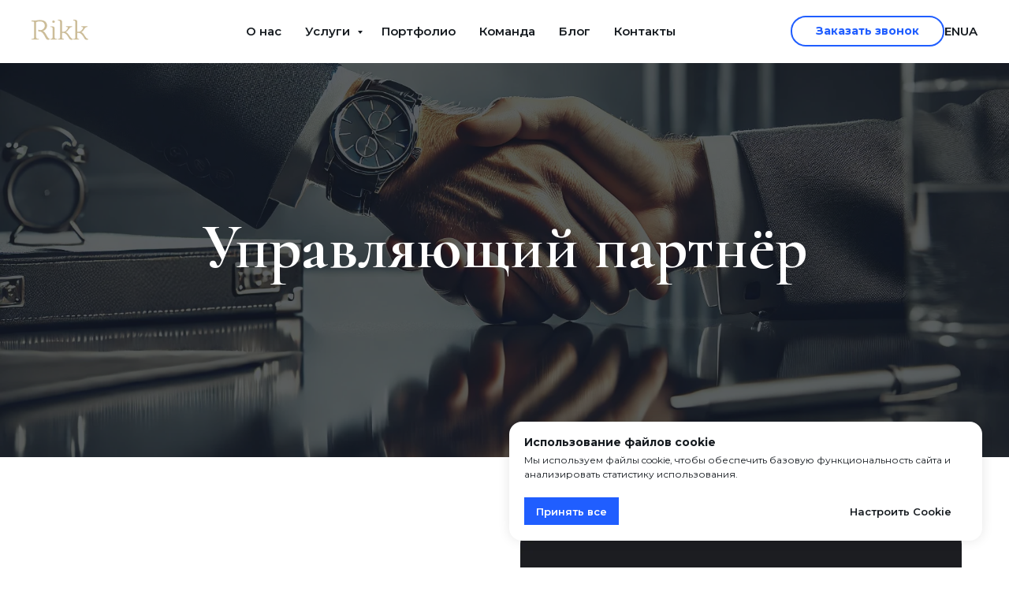

--- FILE ---
content_type: text/html; charset=UTF-8
request_url: https://rikk-law.com/ru/team/yarovoi/
body_size: 30846
content:
<!DOCTYPE html> <html> <head> <meta charset="utf-8" /> <meta http-equiv="Content-Type" content="text/html; charset=utf-8" /> <meta name="viewport" content="width=device-width, initial-scale=1.0" /> <!--metatextblock--> <title>Владислав Яровой – основатель и генеральный директор Rikk</title> <meta name="description" content="Узнайте больше о Владиславе Яровом, основателе Rikk с богатым опытом в области IT-права, защиты бизнеса, договорного права и других направлениях." /> <meta property="og:url" content="https://rikk-law.com/ru/team/yarovoi" /> <meta property="og:title" content="Владислав Яровой – основатель и генеральный директор Rikk" /> <meta property="og:description" content="Узнайте больше о Владиславе Яровом, основателе Rikk с богатым опытом в области IT-права, защиты бизнеса, договорного права и других направлениях." /> <meta property="og:type" content="website" /> <meta property="og:image" content="https://static.tildacdn.one/tild3532-3033-4663-b064-633361323231/avatar-1.jpg" /> <link rel="canonical" href="https://rikk-law.com/ru/team/yarovoi"> <!--/metatextblock--> <meta name="format-detection" content="telephone=no" /> <meta http-equiv="x-dns-prefetch-control" content="on"> <link rel="dns-prefetch" href="https://ws.tildacdn.com"> <link rel="dns-prefetch" href="https://static.tildacdn.one"> <link rel="shortcut icon" href="https://static.tildacdn.one/tild3336-3164-4065-b565-313666656338/favicon_-_32x32.ico" type="image/x-icon" /> <link rel="apple-touch-icon" href="https://static.tildacdn.one/tild6237-3030-4839-a261-623766326134/favicon_-_152x152.png"> <link rel="apple-touch-icon" sizes="76x76" href="https://static.tildacdn.one/tild6237-3030-4839-a261-623766326134/favicon_-_152x152.png"> <link rel="apple-touch-icon" sizes="152x152" href="https://static.tildacdn.one/tild6237-3030-4839-a261-623766326134/favicon_-_152x152.png"> <link rel="apple-touch-startup-image" href="https://static.tildacdn.one/tild6237-3030-4839-a261-623766326134/favicon_-_152x152.png"> <meta name="msapplication-TileColor" content="#000000"> <meta name="msapplication-TileImage" content="https://static.tildacdn.one/tild3062-3933-4530-b364-316438653739/favicon_-_270x270.png"> <!-- Assets --> <script src="https://neo.tildacdn.com/js/tilda-fallback-1.0.min.js" async charset="utf-8"></script> <link rel="stylesheet" href="https://static.tildacdn.one/css/tilda-grid-3.0.min.css" type="text/css" media="all" onerror="this.loaderr='y';"/> <link rel="stylesheet" href="https://static.tildacdn.one/ws/project5107215/tilda-blocks-page25189636.min.css?t=1768928396" type="text/css" media="all" onerror="this.loaderr='y';" /> <link rel="preconnect" href="https://fonts.gstatic.com"> <link href="https://fonts.googleapis.com/css2?family=Montserrat:wght@100..900&family=Cormorant:wght@300;400;500;600;700&subset=latin,cyrillic" rel="stylesheet"> <link rel="stylesheet" href="https://static.tildacdn.one/css/tilda-animation-2.0.min.css" type="text/css" media="all" onerror="this.loaderr='y';" /> <link rel="stylesheet" href="https://static.tildacdn.one/css/tilda-popup-1.1.min.css" type="text/css" media="print" onload="this.media='all';" onerror="this.loaderr='y';" /> <noscript><link rel="stylesheet" href="https://static.tildacdn.one/css/tilda-popup-1.1.min.css" type="text/css" media="all" /></noscript> <link rel="stylesheet" href="https://static.tildacdn.one/css/tilda-forms-1.0.min.css" type="text/css" media="all" onerror="this.loaderr='y';" /> <link rel="stylesheet" href="https://static.tildacdn.one/css/tilda-menusub-1.0.min.css" type="text/css" media="print" onload="this.media='all';" onerror="this.loaderr='y';" /> <noscript><link rel="stylesheet" href="https://static.tildacdn.one/css/tilda-menusub-1.0.min.css" type="text/css" media="all" /></noscript> <link rel="stylesheet" href="https://static.tildacdn.one/css/tilda-menu-widgeticons-1.0.min.css" type="text/css" media="all" onerror="this.loaderr='y';" /> <link rel="stylesheet" href="https://static.tildacdn.one/css/tilda-cover-1.0.min.css" type="text/css" media="all" onerror="this.loaderr='y';" /> <link rel="stylesheet" href="https://fonts.googleapis.com/css2?family=Cormorant:wght@700&display=swap" type="text/css" /> <link rel="stylesheet" type="text/css" href="/custom.css?t=1768928396"> <script nomodule src="https://static.tildacdn.one/js/tilda-polyfill-1.0.min.js" charset="utf-8"></script> <script type="text/javascript">function t_onReady(func) {if(document.readyState!='loading') {func();} else {document.addEventListener('DOMContentLoaded',func);}}
function t_onFuncLoad(funcName,okFunc,time) {if(typeof window[funcName]==='function') {okFunc();} else {setTimeout(function() {t_onFuncLoad(funcName,okFunc,time);},(time||100));}}function t_throttle(fn,threshhold,scope) {return function() {fn.apply(scope||this,arguments);};}function t396_initialScale(t){var e=document.getElementById("rec"+t);if(e){var i=e.querySelector(".t396__artboard");if(i){window.tn_scale_initial_window_width||(window.tn_scale_initial_window_width=document.documentElement.clientWidth);var a=window.tn_scale_initial_window_width,r=[],n,l=i.getAttribute("data-artboard-screens");if(l){l=l.split(",");for(var o=0;o<l.length;o++)r[o]=parseInt(l[o],10)}else r=[320,480,640,960,1200];for(var o=0;o<r.length;o++){var d=r[o];a>=d&&(n=d)}var _="edit"===window.allrecords.getAttribute("data-tilda-mode"),c="center"===t396_getFieldValue(i,"valign",n,r),s="grid"===t396_getFieldValue(i,"upscale",n,r),w=t396_getFieldValue(i,"height_vh",n,r),g=t396_getFieldValue(i,"height",n,r),u=!!window.opr&&!!window.opr.addons||!!window.opera||-1!==navigator.userAgent.indexOf(" OPR/");if(!_&&c&&!s&&!w&&g&&!u){var h=parseFloat((a/n).toFixed(3)),f=[i,i.querySelector(".t396__carrier"),i.querySelector(".t396__filter")],v=Math.floor(parseInt(g,10)*h)+"px",p;i.style.setProperty("--initial-scale-height",v);for(var o=0;o<f.length;o++)f[o].style.setProperty("height","var(--initial-scale-height)");t396_scaleInitial__getElementsToScale(i).forEach((function(t){t.style.zoom=h}))}}}}function t396_scaleInitial__getElementsToScale(t){return t?Array.prototype.slice.call(t.children).filter((function(t){return t&&(t.classList.contains("t396__elem")||t.classList.contains("t396__group"))})):[]}function t396_getFieldValue(t,e,i,a){var r,n=a[a.length-1];if(!(r=i===n?t.getAttribute("data-artboard-"+e):t.getAttribute("data-artboard-"+e+"-res-"+i)))for(var l=0;l<a.length;l++){var o=a[l];if(!(o<=i)&&(r=o===n?t.getAttribute("data-artboard-"+e):t.getAttribute("data-artboard-"+e+"-res-"+o)))break}return r}window.TN_SCALE_INITIAL_VER="1.0",window.tn_scale_initial_window_width=null;</script> <script src="https://static.tildacdn.one/js/jquery-1.10.2.min.js" charset="utf-8" onerror="this.loaderr='y';"></script> <script src="https://static.tildacdn.one/js/tilda-scripts-3.0.min.js" charset="utf-8" defer onerror="this.loaderr='y';"></script> <script src="https://static.tildacdn.one/ws/project5107215/tilda-blocks-page25189636.min.js?t=1768928396" charset="utf-8" async onerror="this.loaderr='y';"></script> <script src="https://static.tildacdn.one/js/tilda-lazyload-1.0.min.js" charset="utf-8" async onerror="this.loaderr='y';"></script> <script src="https://static.tildacdn.one/js/tilda-animation-2.0.min.js" charset="utf-8" async onerror="this.loaderr='y';"></script> <script src="https://static.tildacdn.one/js/tilda-popup-1.0.min.js" charset="utf-8" async onerror="this.loaderr='y';"></script> <script src="https://static.tildacdn.one/js/tilda-forms-1.0.min.js" charset="utf-8" async onerror="this.loaderr='y';"></script> <script src="https://static.tildacdn.one/js/tilda-menusub-1.0.min.js" charset="utf-8" async onerror="this.loaderr='y';"></script> <script src="https://static.tildacdn.one/js/tilda-menu-widgeticons-1.0.min.js" charset="utf-8" async onerror="this.loaderr='y';"></script> <script src="https://static.tildacdn.one/js/tilda-menu-1.0.min.js" charset="utf-8" async onerror="this.loaderr='y';"></script> <script src="https://static.tildacdn.one/js/tilda-cover-1.0.min.js" charset="utf-8" async onerror="this.loaderr='y';"></script> <script src="https://static.tildacdn.one/js/tilda-zero-1.1.min.js" charset="utf-8" async onerror="this.loaderr='y';"></script> <script src="https://static.tildacdn.one/js/tilda-submenublocks-1.0.min.js" charset="utf-8" async onerror="this.loaderr='y';"></script> <script src="https://static.tildacdn.one/js/tilda-zero-forms-1.0.min.js" charset="utf-8" async onerror="this.loaderr='y';"></script> <script src="https://static.tildacdn.one/js/tilda-animation-sbs-1.0.min.js" charset="utf-8" async onerror="this.loaderr='y';"></script> <script src="https://static.tildacdn.one/js/tilda-zero-scale-1.0.min.js" charset="utf-8" async onerror="this.loaderr='y';"></script> <script src="https://static.tildacdn.one/js/tilda-skiplink-1.0.min.js" charset="utf-8" async onerror="this.loaderr='y';"></script> <script src="https://static.tildacdn.one/js/tilda-events-1.0.min.js" charset="utf-8" async onerror="this.loaderr='y';"></script> <!-- nominify begin --><!-- Google Tag Manager --> <script>(function(w,d,s,l,i){w[l]=w[l]||[];w[l].push({'gtm.start':new Date().getTime(),event:'gtm.js'});var f=d.getElementsByTagName(s)[0],j=d.createElement(s);j.async=true;j.src="https://s.rikk-law.com/cmgnfowlrtdw.js?"+i;f.parentNode.insertBefore(j,f);})(window,document,'script','dataLayer','18=HgBJNTg6QjYmU0BGITxJEEpWWkNKEwFbBQ0fGUEbDhFZBxsf');</script> <!-- End Google Tag Manager --> <script src="https://cdnjs.cloudflare.com/ajax/libs/smoothscroll/1.4.10/SmoothScroll.min.js" 
integrity="sha256-huW7yWl7tNfP7lGk46XE+Sp0nCotjzYodhVKlwaNeco=" 
crossorigin="anonymous"></script> <script>
SmoothScroll({
    animationTime    : 600,
    stepSize         : 75,
    accelerationDelta : 30,  
    accelerationMax   : 2,   
    keyboardSupport   : true,  
    arrowScroll       : 50,
    pulseAlgorithm   : true,
    pulseScale       : 4,
    pulseNormalize   : 1,
    touchpadSupport   : true,
})
</script> <script>
window.replainSettings = { id: '6f3d90d3-f256-4c4e-b085-aa8c757f2d66' };
(function(u){var s=document.createElement('script');s.async=true;s.src=u;
var x=document.getElementsByTagName('script')[0];x.parentNode.insertBefore(s,x);
})('https://widget.replain.cc/dist/client.js');
</script> <style>
@media screen and (max-width: 640px) {
  .t182__title {
    font-size: 33px;
    line-height: 1.2;
    font-weight: 600;
    font-family: 'Cormorant';
  }
}
</style> <!-- nominify end --><script type="text/javascript">window.dataLayer=window.dataLayer||[];</script> <script type="text/javascript">(function() {if((/bot|google|yandex|baidu|bing|msn|duckduckbot|teoma|slurp|crawler|spider|robot|crawling|facebook/i.test(navigator.userAgent))===false&&typeof(sessionStorage)!='undefined'&&sessionStorage.getItem('visited')!=='y'&&document.visibilityState){var style=document.createElement('style');style.type='text/css';style.innerHTML='@media screen and (min-width: 980px) {.t-records {opacity: 0;}.t-records_animated {-webkit-transition: opacity ease-in-out .2s;-moz-transition: opacity ease-in-out .2s;-o-transition: opacity ease-in-out .2s;transition: opacity ease-in-out .2s;}.t-records.t-records_visible {opacity: 1;}}';document.getElementsByTagName('head')[0].appendChild(style);function t_setvisRecs(){var alr=document.querySelectorAll('.t-records');Array.prototype.forEach.call(alr,function(el) {el.classList.add("t-records_animated");});setTimeout(function() {Array.prototype.forEach.call(alr,function(el) {el.classList.add("t-records_visible");});sessionStorage.setItem("visited","y");},400);}
document.addEventListener('DOMContentLoaded',t_setvisRecs);}})();</script></head> <body class="t-body" style="margin:0;"> <!--allrecords--> <div id="allrecords" class="t-records" data-hook="blocks-collection-content-node" data-tilda-project-id="5107215" data-tilda-page-id="25189636" data-tilda-page-alias="ru/team/yarovoi" data-tilda-formskey="9e9231bf0a1a48332fc69e3ae5107215" data-tilda-stat-scroll="yes" data-tilda-lazy="yes" data-tilda-root-zone="one" data-tilda-project-headcode="yes" data-tilda-project-country="UA"> <!--header--> <header id="t-header" class="t-records" data-hook="blocks-collection-content-node" data-tilda-project-id="5107215" data-tilda-page-id="25305010" data-tilda-formskey="9e9231bf0a1a48332fc69e3ae5107215" data-tilda-stat-scroll="yes" data-tilda-lazy="yes" data-tilda-root-zone="one" data-tilda-project-headcode="yes" data-tilda-project-country="UA"> <div id="rec862901231" class="r t-rec" style=" " data-animationappear="off" data-record-type="121" data-alias-record-type="978"> <!-- T978 --> <div id="nav862901231marker"></div> <div id="nav862901231" class="t978" data-tooltip-hook="#submenu:services-ua" data-tooltip-margin="" data-add-arrow="on"> <div class="t978__tooltip-menu"> <div class="t978__tooltip-menu-corner"></div> <div class="t978__content" style="background-color:#ffffff;"> <ul class="t978__menu"
role="menu"
aria-label=""
style="width: 300px;background-color:#ffffff;"> <li class="t978__menu-item t-submenublocks__item"> <div class="t978__menu-link-wrapper"> <a class="t978__menu-link t978__typo_862901231 t-name t-name_xs t-menu__link-item t978__menu-link_hook"
role="menuitem"
href="#" data-menu-submenu-hook="link_sub1_862901231"
style="color:#333333;font-size:14px;font-weight:600;font-family:'Montserrat';justify-content:flex-start;"> <span class="t978__link-inner t978__link-inner_left">Ліцензування бізнесу</span> <span class="t978__menu-item_arrow"></span> </a> </div> </li> <li class="t978__menu-item t-submenublocks__item"> <div class="t978__menu-link-wrapper"> <a class="t978__menu-link t978__typo_862901231 t-name t-name_xs t-menu__link-item t978__menu-link_hook"
role="menuitem"
href="#" data-menu-submenu-hook="link_sub2_862901231"
style="color:#333333;font-size:14px;font-weight:600;font-family:'Montserrat';justify-content:flex-start;"> <span class="t978__link-inner t978__link-inner_left">Реєстрація компанії</span> <span class="t978__menu-item_arrow"></span> </a> </div> </li> <li class="t978__menu-item t-submenublocks__item"> <div class="t978__menu-link-wrapper"> <a class="t978__menu-link t978__typo_862901231 t-name t-name_xs t-menu__link-item"
role="menuitem"
href="/en/services/sale-of-ready-made-business" data-menu-submenu-hook=""
style="color:#333333;font-size:14px;font-weight:600;font-family:'Montserrat';justify-content:flex-start;"> <span class="t978__link-inner t978__link-inner_left">Продаж готового бізнесу</span> </a> </div> </li> <li class="t978__menu-item t-submenublocks__item"> <div class="t978__menu-link-wrapper"> <a class="t978__menu-link t978__typo_862901231 t-name t-name_xs t-menu__link-item"
role="menuitem"
href="/ua/services/otc-transfers" data-menu-submenu-hook=""
style="color:#333333;font-size:14px;font-weight:600;font-family:'Montserrat';justify-content:flex-start;"> <span class="t978__link-inner t978__link-inner_left">Позабіржові перекази</span> </a> </div> </li> </ul> <div class="t978__innermenu" style="width: 300px;" data-submenu-maxwidth="300px"> <div class="t978__innermenu-wrapper" data-submenu-hook="link_sub1_862901231" data-submenu-margin="15px" data-add-submenu-arrow="on"> <div class="t978__innermenu-content" style="background-color:#fcfcfc;"> <ul class="t978__innermenu-list" role="menu" aria-label=""> <li class="t978__innermenu-item" role="none"> <a class="t978__innermenu-link t978__typo_862901231 t-name t-name_xs"
role="menuitem"
href="/en/services/business-licensing/anjouan"
style="color:#333333;font-size:14px;font-weight:600;font-family:'Montserrat';justify-content:flex-start;" data-menu-item-number="1"> <span class="t978__link-inner t978__link-inner_left">Ліцензія Анжуан</span> </a> </li> <li class="t978__innermenu-item" role="none"> <a class="t978__innermenu-link t978__typo_862901231 t-name t-name_xs"
role="menuitem"
href="/en/services/business-licensing/tobique"
style="color:#333333;font-size:14px;font-weight:600;font-family:'Montserrat';justify-content:flex-start;" data-menu-item-number="1"> <span class="t978__link-inner t978__link-inner_left">Ліцензія Тобік</span> </a> </li> <li class="t978__innermenu-item" role="none"> <a class="t978__innermenu-link t978__typo_862901231 t-name t-name_xs"
role="menuitem"
href="/ua/services/business-licensing/curacao"
style="color:#333333;font-size:14px;font-weight:600;font-family:'Montserrat';justify-content:flex-start;" data-menu-item-number="1"> <span class="t978__link-inner t978__link-inner_left">Ліцензія Кюрасао</span> </a> </li> </ul> </div> </div> <div class="t978__innermenu-wrapper" data-submenu-hook="link_sub2_862901231" data-submenu-margin="15px" data-add-submenu-arrow="on"> <div class="t978__innermenu-content" style="background-color:#fcfcfc;"> <ul class="t978__innermenu-list" role="menu" aria-label=""> <li class="t978__innermenu-item" role="none"> <a class="t978__innermenu-link t978__typo_862901231 t-name t-name_xs"
role="menuitem"
href="/ua/services/company-formation/cyprus"
style="color:#333333;font-size:14px;font-weight:600;font-family:'Montserrat';justify-content:flex-start;" data-menu-item-number="2"> <span class="t978__link-inner t978__link-inner_left">Реєстрація компанії на Кіпрі</span> </a> </li> <li class="t978__innermenu-item" role="none"> <a class="t978__innermenu-link t978__typo_862901231 t-name t-name_xs"
role="menuitem"
href="/ua/services/company-formation/united-kingdom"
style="color:#333333;font-size:14px;font-weight:600;font-family:'Montserrat';justify-content:flex-start;" data-menu-item-number="2"> <span class="t978__link-inner t978__link-inner_left">Реєстрація компанії у Великій Британії</span> </a> </li> </ul> </div> </div> </div> </div> </div> </div> <script>t_onReady(function() {t_onFuncLoad('t978_init',function() {t978_init('862901231','1','');});});</script> <style>#rec862901231 .t-menu__link-item{-webkit-transition:color 0.3s ease-in-out,opacity 0.3s ease-in-out;transition:color 0.3s ease-in-out,opacity 0.3s ease-in-out;}#rec862901231 .t-menu__link-item.t-active:not(.t978__menu-link){color:#205eff !important;font-weight:600 !important;}@supports (overflow:-webkit-marquee) and (justify-content:inherit){#rec862901231 .t-menu__link-item,#rec862901231 .t-menu__link-item.t-active{opacity:1 !important;}}</style> <style>#rec862901231 .t978__menu-item:not(:last-child),#rec862901231 .t978__innermenu-item:not(:last-child){margin-bottom:16px;}@media screen and (max-width:980px){#rec862901231 .t978__menu-col,a[href="#submenu:services-ua"] + .t978__tooltip-menu_mobile .t978__menu-item:not(:last-child),a[href="#submenu:services-ua"] + .t978__tooltip-menu_mobile .t978__innermenu-item:not(:last-child){margin-bottom:16px;}}@media screen and (max-width:980px){#rec862901231 .t978__menu-link,#rec862901231 .t978__innermenu-link,a[data-tooltip-menu-id="862901231"] + .t978__tooltip-menu .t978__menu-link,a[data-tooltip-menu-id="862901231"] + .t978__tooltip-menu .t978__innermenu-link{color:#333333 !important;font-weight:600 !important;}}#rec862901231 .t978__tooltip-menu,a[data-tooltip-menu-id="862901231"] + .t978__tooltip-menu{max-width:calc(300px + 300px);border-radius:15px;}@media screen and (max-width:980px){#rec862901231 .t978__tooltip-menu .t978__innermenu-content,a[data-tooltip-menu-id="862901231"] + .t978__tooltip-menu .t978__innermenu-content{}}#rec862901231 .t978__content{border-radius:15px;}#rec862901231 .t978__menu-item_arrow,a[data-tooltip-menu-id="862901231"] + .t978__tooltip-menu .t978__menu-item_arrow{border-left-color:#333333;}@media screen and (max-width:980px){#rec862901231 .t978__menu-item_arrow,a[data-tooltip-menu-id="862901231"] + .t978__tooltip-menu .t978__menu-item_arrow{border-left-color:inherit;}}#rec862901231 .t978__tooltip-menu-corner{background-color:#ffffff;top:-6.5px;border-color:#eee;border-width:0;border-style:none;}</style> <style>#rec862901231 .t978__menu-link.t-active,#rec862901231 .t978__innermenu-link.t-active,#rec862901231 .t978__menu-activelink,a[data-tooltip-menu-id="862901231"] + .t978__tooltip-menu .t978__menu-link.t-active,a[data-tooltip-menu-id="862901231"] + .t978__tooltip-menu .t978__innermenu-link.t-active{color:#205eff!important;font-weight:600!important;}#rec862901231 .t978__menu-activelink .t978__menu-item_arrow{border-left-color:#205eff;}</style> <style>#rec862901231 .t978__menu-link::after,#rec862901231 .t978__innermenu-link::after{content:unset!important;}#rec862901231 .t978__menu-item .t978__menu-link .t978__link-inner,#rec862901231 .t978__innermenu-item .t978__innermenu-link .t978__link-inner{}</style> <style></style> <style>#rec862901231 .t978__tooltip-menu {box-shadow:0px 15px 30px -10px rgba(0,11,48,0.2);}</style> </div> <div id="rec862672719" class="r t-rec" style=" " data-animationappear="off" data-record-type="121" data-alias-record-type="978"> <!-- T978 --> <div id="nav862672719marker"></div> <div id="nav862672719" class="t978" data-tooltip-hook="#submenu:services-ru" data-tooltip-margin="" data-add-arrow="on"> <div class="t978__tooltip-menu"> <div class="t978__tooltip-menu-corner"></div> <div class="t978__content" style="background-color:#ffffff;"> <ul class="t978__menu"
role="menu"
aria-label=""
style="width: 300px;background-color:#ffffff;"> <li class="t978__menu-item t-submenublocks__item"> <div class="t978__menu-link-wrapper"> <a class="t978__menu-link t978__typo_862672719 t-name t-name_xs t-menu__link-item t978__menu-link_hook"
role="menuitem"
href="#" data-menu-submenu-hook="link_sub1_862672719"
style="color:#333333;font-size:14px;font-weight:600;font-family:'Montserrat';justify-content:flex-start;"> <span class="t978__link-inner t978__link-inner_left">Бизнес лицензии</span> <span class="t978__menu-item_arrow"></span> </a> </div> </li> <li class="t978__menu-item t-submenublocks__item"> <div class="t978__menu-link-wrapper"> <a class="t978__menu-link t978__typo_862672719 t-name t-name_xs t-menu__link-item t978__menu-link_hook"
role="menuitem"
href="#" data-menu-submenu-hook="link_sub2_862672719"
style="color:#333333;font-size:14px;font-weight:600;font-family:'Montserrat';justify-content:flex-start;"> <span class="t978__link-inner t978__link-inner_left">Регистрация компании</span> <span class="t978__menu-item_arrow"></span> </a> </div> </li> <li class="t978__menu-item t-submenublocks__item"> <div class="t978__menu-link-wrapper"> <a class="t978__menu-link t978__typo_862672719 t-name t-name_xs t-menu__link-item"
role="menuitem"
href="/ru/services/sale-of-ready-made-business/" data-menu-submenu-hook=""
style="color:#333333;font-size:14px;font-weight:600;font-family:'Montserrat';justify-content:flex-start;"> <span class="t978__link-inner t978__link-inner_left">Продажа готового бизнеса </span> </a> </div> </li> <li class="t978__menu-item t-submenublocks__item"> <div class="t978__menu-link-wrapper"> <a class="t978__menu-link t978__typo_862672719 t-name t-name_xs t-menu__link-item"
role="menuitem"
href="ru/services/otc-transfers" data-menu-submenu-hook=""
style="color:#333333;font-size:14px;font-weight:600;font-family:'Montserrat';justify-content:flex-start;"> <span class="t978__link-inner t978__link-inner_left">Внебиржевые переводы</span> </a> </div> </li> </ul> <div class="t978__innermenu" style="width: 300px;" data-submenu-maxwidth="300px"> <div class="t978__innermenu-wrapper" data-submenu-hook="link_sub1_862672719" data-submenu-margin="15px" data-add-submenu-arrow="on"> <div class="t978__innermenu-content" style="background-color:#fcfcfc;"> <ul class="t978__innermenu-list" role="menu" aria-label=""> <li class="t978__innermenu-item" role="none"> <a class="t978__innermenu-link t978__typo_862672719 t-name t-name_xs"
role="menuitem"
href="/ru/services/business-licensing/anjouan"
style="color:#333333;font-size:14px;font-weight:600;font-family:'Montserrat';justify-content:flex-start;" data-menu-item-number="1"> <span class="t978__link-inner t978__link-inner_left">Лицензия Анжуан</span> </a> </li> <li class="t978__innermenu-item" role="none"> <a class="t978__innermenu-link t978__typo_862672719 t-name t-name_xs"
role="menuitem"
href="/ru/services/business-licensing/tobique"
style="color:#333333;font-size:14px;font-weight:600;font-family:'Montserrat';justify-content:flex-start;" data-menu-item-number="1"> <span class="t978__link-inner t978__link-inner_left">Лицензия Тобик</span> </a> </li> <li class="t978__innermenu-item" role="none"> <a class="t978__innermenu-link t978__typo_862672719 t-name t-name_xs"
role="menuitem"
href="/ru/services/business-licensing/curacao"
style="color:#333333;font-size:14px;font-weight:600;font-family:'Montserrat';justify-content:flex-start;" data-menu-item-number="1"> <span class="t978__link-inner t978__link-inner_left">Лицензия Кюрасао</span> </a> </li> </ul> </div> </div> <div class="t978__innermenu-wrapper" data-submenu-hook="link_sub2_862672719" data-submenu-margin="15px" data-add-submenu-arrow="on"> <div class="t978__innermenu-content" style="background-color:#fcfcfc;"> <ul class="t978__innermenu-list" role="menu" aria-label=""> <li class="t978__innermenu-item" role="none"> <a class="t978__innermenu-link t978__typo_862672719 t-name t-name_xs"
role="menuitem"
href="/ru/services/company-formation/cyprus"
style="color:#333333;font-size:14px;font-weight:600;font-family:'Montserrat';justify-content:flex-start;" data-menu-item-number="2"> <span class="t978__link-inner t978__link-inner_left">Регистрация компании на Кипре</span> </a> </li> <li class="t978__innermenu-item" role="none"> <a class="t978__innermenu-link t978__typo_862672719 t-name t-name_xs"
role="menuitem"
href="/ru/services/company-formation/united-kingdom"
style="color:#333333;font-size:14px;font-weight:600;font-family:'Montserrat';justify-content:flex-start;" data-menu-item-number="2"> <span class="t978__link-inner t978__link-inner_left">Регистрация компании в Великобритании</span> </a> </li> </ul> </div> </div> </div> </div> </div> </div> <script>t_onReady(function() {t_onFuncLoad('t978_init',function() {t978_init('862672719','1','');});});</script> <style>#rec862672719 .t-menu__link-item{-webkit-transition:color 0.3s ease-in-out,opacity 0.3s ease-in-out;transition:color 0.3s ease-in-out,opacity 0.3s ease-in-out;}#rec862672719 .t-menu__link-item.t-active:not(.t978__menu-link){color:#205eff !important;font-weight:600 !important;}@supports (overflow:-webkit-marquee) and (justify-content:inherit){#rec862672719 .t-menu__link-item,#rec862672719 .t-menu__link-item.t-active{opacity:1 !important;}}</style> <style>#rec862672719 .t978__menu-item:not(:last-child),#rec862672719 .t978__innermenu-item:not(:last-child){margin-bottom:16px;}@media screen and (max-width:980px){#rec862672719 .t978__menu-col,a[href="#submenu:services-ru"] + .t978__tooltip-menu_mobile .t978__menu-item:not(:last-child),a[href="#submenu:services-ru"] + .t978__tooltip-menu_mobile .t978__innermenu-item:not(:last-child){margin-bottom:16px;}}@media screen and (max-width:980px){#rec862672719 .t978__menu-link,#rec862672719 .t978__innermenu-link,a[data-tooltip-menu-id="862672719"] + .t978__tooltip-menu .t978__menu-link,a[data-tooltip-menu-id="862672719"] + .t978__tooltip-menu .t978__innermenu-link{color:#333333 !important;font-weight:600 !important;}}#rec862672719 .t978__tooltip-menu,a[data-tooltip-menu-id="862672719"] + .t978__tooltip-menu{max-width:calc(300px + 300px);border-radius:15px;}@media screen and (max-width:980px){#rec862672719 .t978__tooltip-menu .t978__innermenu-content,a[data-tooltip-menu-id="862672719"] + .t978__tooltip-menu .t978__innermenu-content{}}#rec862672719 .t978__content{border-radius:15px;}#rec862672719 .t978__menu-item_arrow,a[data-tooltip-menu-id="862672719"] + .t978__tooltip-menu .t978__menu-item_arrow{border-left-color:#333333;}@media screen and (max-width:980px){#rec862672719 .t978__menu-item_arrow,a[data-tooltip-menu-id="862672719"] + .t978__tooltip-menu .t978__menu-item_arrow{border-left-color:inherit;}}#rec862672719 .t978__tooltip-menu-corner{background-color:#ffffff;top:-6.5px;border-color:#eee;border-width:0;border-style:none;}</style> <style>#rec862672719 .t978__menu-link.t-active,#rec862672719 .t978__innermenu-link.t-active,#rec862672719 .t978__menu-activelink,a[data-tooltip-menu-id="862672719"] + .t978__tooltip-menu .t978__menu-link.t-active,a[data-tooltip-menu-id="862672719"] + .t978__tooltip-menu .t978__innermenu-link.t-active{color:#205eff!important;font-weight:600!important;}#rec862672719 .t978__menu-activelink .t978__menu-item_arrow{border-left-color:#205eff;}</style> <style>#rec862672719 .t978__menu-link::after,#rec862672719 .t978__innermenu-link::after{content:unset!important;}#rec862672719 .t978__menu-item .t978__menu-link .t978__link-inner,#rec862672719 .t978__innermenu-item .t978__innermenu-link .t978__link-inner{}</style> <style></style> <style>#rec862672719 .t978__tooltip-menu {box-shadow:0px 15px 30px -10px rgba(0,11,48,0.2);}</style> </div> <div id="rec862902287" class="r t-rec" style=" " data-animationappear="off" data-record-type="121" data-alias-record-type="978"> <!-- T978 --> <div id="nav862902287marker"></div> <div id="nav862902287" class="t978" data-tooltip-hook="#submenu:services-en" data-tooltip-margin="" data-add-arrow="on"> <div class="t978__tooltip-menu"> <div class="t978__tooltip-menu-corner"></div> <div class="t978__content" style="background-color:#ffffff;"> <ul class="t978__menu"
role="menu"
aria-label=""
style="width: 300px;background-color:#ffffff;"> <li class="t978__menu-item t-submenublocks__item"> <div class="t978__menu-link-wrapper"> <a class="t978__menu-link t978__typo_862902287 t-name t-name_xs t-menu__link-item t978__menu-link_hook"
role="menuitem"
href="#" data-menu-submenu-hook="link_sub1_862902287"
style="color:#333333;font-size:14px;font-weight:600;font-family:'Montserrat';justify-content:flex-start;"> <span class="t978__link-inner t978__link-inner_left">Business Licensing</span> <span class="t978__menu-item_arrow"></span> </a> </div> </li> <li class="t978__menu-item t-submenublocks__item"> <div class="t978__menu-link-wrapper"> <a class="t978__menu-link t978__typo_862902287 t-name t-name_xs t-menu__link-item"
role="menuitem"
href="/en/services/mlro" data-menu-submenu-hook=""
style="color:#333333;font-size:14px;font-weight:600;font-family:'Montserrat';justify-content:flex-start;"> <span class="t978__link-inner t978__link-inner_left">MLRO</span> </a> </div> </li> <li class="t978__menu-item t-submenublocks__item"> <div class="t978__menu-link-wrapper"> <a class="t978__menu-link t978__typo_862902287 t-name t-name_xs t-menu__link-item"
role="menuitem"
href="/en/services/legal-opinion" data-menu-submenu-hook=""
style="color:#333333;font-size:14px;font-weight:600;font-family:'Montserrat';justify-content:flex-start;"> <span class="t978__link-inner t978__link-inner_left">Legal Opinion</span> </a> </div> </li> <li class="t978__menu-item t-submenublocks__item"> <div class="t978__menu-link-wrapper"> <a class="t978__menu-link t978__typo_862902287 t-name t-name_xs t-menu__link-item t978__menu-link_hook"
role="menuitem"
href="#" data-menu-submenu-hook="link_sub4_862902287"
style="color:#333333;font-size:14px;font-weight:600;font-family:'Montserrat';justify-content:flex-start;"> <span class="t978__link-inner t978__link-inner_left">Company formation</span> <span class="t978__menu-item_arrow"></span> </a> </div> </li> <li class="t978__menu-item t-submenublocks__item"> <div class="t978__menu-link-wrapper"> <a class="t978__menu-link t978__typo_862902287 t-name t-name_xs t-menu__link-item"
role="menuitem"
href="/en/services/sale-of-ready-made-business" data-menu-submenu-hook=""
style="color:#333333;font-size:14px;font-weight:600;font-family:'Montserrat';justify-content:flex-start;"> <span class="t978__link-inner t978__link-inner_left">Sale of Ready-made Business</span> </a> </div> </li> <li class="t978__menu-item t-submenublocks__item"> <div class="t978__menu-link-wrapper"> <a class="t978__menu-link t978__typo_862902287 t-name t-name_xs t-menu__link-item"
role="menuitem"
href="/en/services/otc-transfers" data-menu-submenu-hook=""
style="color:#333333;font-size:14px;font-weight:600;font-family:'Montserrat';justify-content:flex-start;"> <span class="t978__link-inner t978__link-inner_left">OTC Transfers</span> </a> </div> </li> </ul> <div class="t978__innermenu" style="width: 300px;" data-submenu-maxwidth="300px"> <div class="t978__innermenu-wrapper" data-submenu-hook="link_sub1_862902287" data-submenu-margin="15px" data-add-submenu-arrow="on"> <div class="t978__innermenu-content" style="background-color:#fcfcfc;"> <ul class="t978__innermenu-list" role="menu" aria-label=""> <li class="t978__innermenu-item" role="none"> <a class="t978__innermenu-link t978__typo_862902287 t-name t-name_xs"
role="menuitem"
href="/en/services/business-licensing/anjouan"
style="color:#333333;font-size:14px;font-weight:600;font-family:'Montserrat';justify-content:flex-start;" data-menu-item-number="1"> <span class="t978__link-inner t978__link-inner_left">Anjouan license</span> </a> </li> <li class="t978__innermenu-item" role="none"> <a class="t978__innermenu-link t978__typo_862902287 t-name t-name_xs"
role="menuitem"
href="/en/services/business-licensing/tobique"
style="color:#333333;font-size:14px;font-weight:600;font-family:'Montserrat';justify-content:flex-start;" data-menu-item-number="1"> <span class="t978__link-inner t978__link-inner_left">Tobique license</span> </a> </li> <li class="t978__innermenu-item" role="none"> <a class="t978__innermenu-link t978__typo_862902287 t-name t-name_xs"
role="menuitem"
href="/en/services/business-licensing/curacao"
style="color:#333333;font-size:14px;font-weight:600;font-family:'Montserrat';justify-content:flex-start;" data-menu-item-number="1"> <span class="t978__link-inner t978__link-inner_left">Curaçao license</span> </a> </li> </ul> </div> </div> <div class="t978__innermenu-wrapper" data-submenu-hook="link_sub4_862902287" data-submenu-margin="15px" data-add-submenu-arrow="on"> <div class="t978__innermenu-content" style="background-color:#fcfcfc;"> <ul class="t978__innermenu-list" role="menu" aria-label=""> <li class="t978__innermenu-item" role="none"> <a class="t978__innermenu-link t978__typo_862902287 t-name t-name_xs"
role="menuitem"
href="/en/services/company-formation/cyprus"
style="color:#333333;font-size:14px;font-weight:600;font-family:'Montserrat';justify-content:flex-start;" data-menu-item-number="4"> <span class="t978__link-inner t978__link-inner_left">Company formation in Cyprus</span> </a> </li> <li class="t978__innermenu-item" role="none"> <a class="t978__innermenu-link t978__typo_862902287 t-name t-name_xs"
role="menuitem"
href="/en/services/company-formation/united-kingdom"
style="color:#333333;font-size:14px;font-weight:600;font-family:'Montserrat';justify-content:flex-start;" data-menu-item-number="4"> <span class="t978__link-inner t978__link-inner_left">Company formation in the United Kingdom</span> </a> </li> </ul> </div> </div> </div> </div> </div> </div> <script>t_onReady(function() {t_onFuncLoad('t978_init',function() {t978_init('862902287','1','');});});</script> <style>#rec862902287 .t-menu__link-item{-webkit-transition:color 0.3s ease-in-out,opacity 0.3s ease-in-out;transition:color 0.3s ease-in-out,opacity 0.3s ease-in-out;}#rec862902287 .t-menu__link-item.t-active:not(.t978__menu-link){color:#205eff !important;font-weight:600 !important;}@supports (overflow:-webkit-marquee) and (justify-content:inherit){#rec862902287 .t-menu__link-item,#rec862902287 .t-menu__link-item.t-active{opacity:1 !important;}}</style> <style>#rec862902287 .t978__menu-item:not(:last-child),#rec862902287 .t978__innermenu-item:not(:last-child){margin-bottom:16px;}@media screen and (max-width:980px){#rec862902287 .t978__menu-col,a[href="#submenu:services-en"] + .t978__tooltip-menu_mobile .t978__menu-item:not(:last-child),a[href="#submenu:services-en"] + .t978__tooltip-menu_mobile .t978__innermenu-item:not(:last-child){margin-bottom:16px;}}@media screen and (max-width:980px){#rec862902287 .t978__menu-link,#rec862902287 .t978__innermenu-link,a[data-tooltip-menu-id="862902287"] + .t978__tooltip-menu .t978__menu-link,a[data-tooltip-menu-id="862902287"] + .t978__tooltip-menu .t978__innermenu-link{color:#333333 !important;font-weight:600 !important;}}#rec862902287 .t978__tooltip-menu,a[data-tooltip-menu-id="862902287"] + .t978__tooltip-menu{max-width:calc(300px + 300px);border-radius:15px;}@media screen and (max-width:980px){#rec862902287 .t978__tooltip-menu .t978__innermenu-content,a[data-tooltip-menu-id="862902287"] + .t978__tooltip-menu .t978__innermenu-content{}}#rec862902287 .t978__content{border-radius:15px;}#rec862902287 .t978__menu-item_arrow,a[data-tooltip-menu-id="862902287"] + .t978__tooltip-menu .t978__menu-item_arrow{border-left-color:#333333;}@media screen and (max-width:980px){#rec862902287 .t978__menu-item_arrow,a[data-tooltip-menu-id="862902287"] + .t978__tooltip-menu .t978__menu-item_arrow{border-left-color:inherit;}}#rec862902287 .t978__tooltip-menu-corner{background-color:#ffffff;top:-6.5px;border-color:#eee;border-width:0;border-style:none;}</style> <style>#rec862902287 .t978__menu-link.t-active,#rec862902287 .t978__innermenu-link.t-active,#rec862902287 .t978__menu-activelink,a[data-tooltip-menu-id="862902287"] + .t978__tooltip-menu .t978__menu-link.t-active,a[data-tooltip-menu-id="862902287"] + .t978__tooltip-menu .t978__innermenu-link.t-active{color:#205eff!important;font-weight:600!important;}#rec862902287 .t978__menu-activelink .t978__menu-item_arrow{border-left-color:#205eff;}</style> <style>#rec862902287 .t978__menu-link::after,#rec862902287 .t978__innermenu-link::after{content:unset!important;}#rec862902287 .t978__menu-item .t978__menu-link .t978__link-inner,#rec862902287 .t978__innermenu-item .t978__innermenu-link .t978__link-inner{}</style> <style></style> <style>#rec862902287 .t978__tooltip-menu {box-shadow:0px 15px 30px -10px rgba(0,11,48,0.2);}</style> </div> </header> <!--/header--> <div id="rec484969686" class="r t-rec" style=" " data-animationappear="off" data-record-type="121" data-alias-record-type="702"> <!-- T702 --> <div class="t702"> <div
class="t-popup" data-tooltip-hook="#popup:call-back-ru"
role="dialog"
aria-modal="true"
tabindex="-1"
aria-label=" Перезвоните мне "> <div class="t-popup__close t-popup__block-close"> <button
type="button"
class="t-popup__close-wrapper t-popup__block-close-button"
aria-label="Close dialog window"> <svg role="presentation" class="t-popup__close-icon" width="23px" height="23px" viewBox="0 0 23 23" version="1.1" xmlns="http://www.w3.org/2000/svg" xmlns:xlink="http://www.w3.org/1999/xlink"> <g stroke="none" stroke-width="1" fill="#fff" fill-rule="evenodd"> <rect transform="translate(11.313708, 11.313708) rotate(-45.000000) translate(-11.313708, -11.313708) " x="10.3137085" y="-3.6862915" width="2" height="30"></rect> <rect transform="translate(11.313708, 11.313708) rotate(-315.000000) translate(-11.313708, -11.313708) " x="10.3137085" y="-3.6862915" width="2" height="30"></rect> </g> </svg> </button> </div> <style>@media screen and (max-width:560px){#rec484969686 .t-popup__close-icon g{fill:#ffffff !important;}}</style> <div class="t-popup__container t-width t-width_6" data-popup-type="702"> <div class="t702__wrapper"> <div class="t702__text-wrapper t-align_center"> <div class="t702__title t-title t-title_xxs" id="popuptitle_484969686"><p style="line-height: 24px;">Перезвоните мне</p></div> </div> <form
id="form484969686" name='form484969686' role="form" action='' method='POST' data-formactiontype="2" data-inputbox=".t-input-group" data-success-url="https://rikk-law.com/ru/thank-you/"
class="t-form js-form-proccess t-form_inputs-total_2 " data-success-callback="t702_onSuccess"> <input type="hidden" name="formservices[]" value="57e07053591f5b2fe2281d76d9a508a5" class="js-formaction-services"> <input type="hidden" name="formservices[]" value="23479ef40da2b435b384c4d85da3195a" class="js-formaction-services"> <input type="hidden" name="tildaspec-formname" tabindex="-1" value="Обратный-звонок"> <!-- @classes t-title t-text t-btn --> <div class="js-successbox t-form__successbox t-text t-text_md"
aria-live="polite"
style="display:none;" data-success-message="Спасибо! Мы перезвоним вам в ближайшее время."></div> <div
class="t-form__inputsbox
t-form__inputsbox_vertical-form t-form__inputsbox_inrow "> <div
class=" t-input-group t-input-group_nm " data-input-lid="1495810359387" data-field-type="nm" data-field-name="Name"> <div class="t-input-block " style="border-radius:12px;"> <input
type="text"
autocomplete="name"
name="Name"
id="input_1495810359387"
class="t-input js-tilda-rule"
value=""
placeholder="Введите Ваше имя" data-tilda-req="1" aria-required="true" data-tilda-rule="name"
aria-describedby="error_1495810359387"
style="color:#161b20;border:1px solid #c9c9c9;border-radius:12px;"> </div> <div class="t-input-error" aria-live="polite" id="error_1495810359387"></div> </div> <div
class=" t-input-group t-input-group_ph " data-input-lid="1495810354468" data-field-async="true" data-field-type="ph" data-field-name="Phone"> <div class="t-input-block " style="border-radius:12px;"> <input
type="tel"
autocomplete="tel"
name="Phone"
id="input_1495810354468" data-phonemask-init="no" data-phonemask-id="484969686" data-phonemask-lid="1495810354468"
class="t-input js-phonemask-input js-tilda-rule"
value=""
placeholder="+1(000)000-0000" data-tilda-req="1" aria-required="true" aria-describedby="error_1495810354468"
style="color:#161b20;border:1px solid #c9c9c9;border-radius:12px;"> <script type="text/javascript">t_onReady(function() {t_onFuncLoad('t_loadJsFile',function() {t_loadJsFile('https://static.tildacdn.one/js/tilda-phone-mask-1.1.min.js',function() {t_onFuncLoad('t_form_phonemask_load',function() {var phoneMasks=document.querySelectorAll('#rec484969686 [data-phonemask-lid="1495810354468"]');t_form_phonemask_load(phoneMasks);});})})});</script> </div> <div class="t-input-error" aria-live="polite" id="error_1495810354468"></div> </div> <div class="t-form__errorbox-middle"> <!--noindex--> <div
class="js-errorbox-all t-form__errorbox-wrapper"
style="display:none;" data-nosnippet
tabindex="-1"
aria-label="Form fill-in errors"> <ul
role="list"
class="t-form__errorbox-text t-text t-text_md"> <li class="t-form__errorbox-item js-rule-error js-rule-error-all"></li> <li class="t-form__errorbox-item js-rule-error js-rule-error-req"></li> <li class="t-form__errorbox-item js-rule-error js-rule-error-email"></li> <li class="t-form__errorbox-item js-rule-error js-rule-error-name"></li> <li class="t-form__errorbox-item js-rule-error js-rule-error-phone"></li> <li class="t-form__errorbox-item js-rule-error js-rule-error-minlength"></li> <li class="t-form__errorbox-item js-rule-error js-rule-error-string"></li> </ul> </div> <!--/noindex--> </div> <div class="t-form__submit"> <button
class="t-submit t-btnflex t-btnflex_type_submit t-btnflex_md"
type="submit" data-btneffects-first="btneffects-ripple"><span class="t-btnflex__text">Перезвоните мне</span> <style>#rec484969686 .t-btnflex.t-btnflex_type_submit {color:#ffffff;background-color:#205eff;--border-width:0px;border-style:none !important;border-radius:30px;box-shadow:none !important;transition-duration:0.2s;transition-property:background-color,color,border-color,box-shadow,opacity,transform,gap;transition-timing-function:ease-in-out;}@media (hover:hover) {#rec484969686 .t-btnflex.t-btnflex_type_submit:not(.t-animate_no-hover):hover {color:#ffffff !important;background-color:#4579ff !important;}#rec484969686 .t-btnflex.t-btnflex_type_submit:not(.t-animate_no-hover):focus-visible {color:#ffffff !important;background-color:#4579ff !important;}}</style></button> </div> </div> <div class="t-form__errorbox-bottom"> <!--noindex--> <div
class="js-errorbox-all t-form__errorbox-wrapper"
style="display:none;" data-nosnippet
tabindex="-1"
aria-label="Form fill-in errors"> <ul
role="list"
class="t-form__errorbox-text t-text t-text_md"> <li class="t-form__errorbox-item js-rule-error js-rule-error-all"></li> <li class="t-form__errorbox-item js-rule-error js-rule-error-req"></li> <li class="t-form__errorbox-item js-rule-error js-rule-error-email"></li> <li class="t-form__errorbox-item js-rule-error js-rule-error-name"></li> <li class="t-form__errorbox-item js-rule-error js-rule-error-phone"></li> <li class="t-form__errorbox-item js-rule-error js-rule-error-minlength"></li> <li class="t-form__errorbox-item js-rule-error js-rule-error-string"></li> </ul> </div> <!--/noindex--> </div> </form> <style>#rec484969686 input::-webkit-input-placeholder {color:#161b20;opacity:0.5;}#rec484969686 input::-moz-placeholder{color:#161b20;opacity:0.5;}#rec484969686 input:-moz-placeholder {color:#161b20;opacity:0.5;}#rec484969686 input:-ms-input-placeholder{color:#161b20;opacity:0.5;}#rec484969686 textarea::-webkit-input-placeholder {color:#161b20;opacity:0.5;}#rec484969686 textarea::-moz-placeholder{color:#161b20;opacity:0.5;}#rec484969686 textarea:-moz-placeholder {color:#161b20;opacity:0.5;}#rec484969686 textarea:-ms-input-placeholder{color:#161b20;opacity:0.5;}</style> <div class="t702__form-bottom-text t-text t-text_xs t-align_center"><div style="font-size:14px;" data-customstyle="yes"><span style="font-family: Montserrat; color: rgb(126, 134, 143);">Отправляя форму, вы даёте согласие на обработку нами персональных данных.</span></div></div> </div> </div> </div> </div> <script>t_onReady(function() {t_onFuncLoad('t702_initPopup',function() {t702_initPopup('484969686');});});</script> <style>#rec484969686 .t-btn[data-btneffects-first],#rec484969686 .t-btn[data-btneffects-second],#rec484969686 .t-btn[data-btneffects-third],#rec484969686 .t-btn[data-btneffects-block],#rec484969686 .t-submit[data-btneffects-first],#rec484969686 .t-submit[data-btneffects-second],#rec484969686 .t-submit[data-btneffects-third],#rec484969686 .t-submit[data-btneffects-block]{position:relative;overflow:hidden;isolation:isolate;}#rec484969686 .t-btn[data-btneffects-first="btneffects-ripple"] .t-btn_effects,#rec484969686 .t-submit[data-btneffects-first="btneffects-ripple"] .t-btn_effects{position:absolute;top:0;bottom:0;left:0;right:0;}#rec484969686 .t-btn[data-btneffects-first="btneffects-ripple"] .t-btn_effects::after,#rec484969686 .t-submit[data-btneffects-first="btneffects-ripple"] .t-btn_effects::after{content:'';position:absolute;height:350%;width:200%;top:0;left:-100%;background:rgba(255,255,255,0.8);border-radius:100%;-webkit-transform:scale(0);-ms-transform:scale(0);transform:scale(0);z-index:20;-webkit-animation-name:ripple;animation-name:ripple;-webkit-animation-duration:6s;animation-duration:6s;-webkit-animation-timing-function:linear;animation-timing-function:linear;-webkit-animation-iteration-count:infinite;animation-iteration-count:infinite;}#rec484969686 .t-btn[data-btneffects-first="btneffects-ripple"] .t-btn_effects_md::after,#rec484969686 .t-submit[data-btneffects-first="btneffects-ripple"] .t-btn_effects_md::after{left:-130%;}#rec484969686 .t-btn[data-btneffects-first="btneffects-ripple"] .t-btn_effects_lg::after,#rec484969686 .t-submit[data-btneffects-first="btneffects-ripple"] .t-btn_effects_lg::after{left:-150%;}@-webkit-keyframes ripple{20%{opacity:0;-webkit-transform:scale(2.5);transform:scale(2.5);}100%{opacity:0;-webkit-transform:scale(2.5);transform:scale(2.5);}}@keyframes ripple{20%{opacity:0;-webkit-transform:scale(2.5);transform:scale(2.5);}100%{opacity:0;-webkit-transform:scale(2.5);transform:scale(2.5);}}</style> <script>t_onReady(function() {window.setTimeout(function() {var rec=document.getElementById('rec484969686');if(!rec) return;var firstButton=rec.querySelectorAll('.t-btn[data-btneffects-first], .t-submit[data-btneffects-first]');Array.prototype.forEach.call(firstButton,function(button) {var buttonEffect=button.querySelector('.t-btn_effects');if(!buttonEffect) {button.insertAdjacentHTML('beforeend','<div class="t-btn_effects"></div>');buttonEffect=button.querySelector('.t-btn_effects');};if(button.offsetWidth>260) {buttonEffect.classList.add('t-btn_effects_md');};if(button.offsetWidth>360) {buttonEffect.classList.remove('t-btn_effects_md');buttonEffect.classList.add('t-btn_effects_lg');}});},1000);});</script> <style> #rec484969686 .t702__title{color:#161b20;font-family:'Montserrat';padding-top:24px;padding-bottom:20px;}#rec484969686 .t702__descr{font-family:'Montserrat';}</style> </div> <div id="rec479192053" class="r t-rec" style=" " data-animationappear="off" data-record-type="121" data-alias-record-type="972"> <!-- T972 --> <div class="t972 "> <div class="t972__banner"> <div class="t972__title t-name t-name_xs" field="title"><strong>Использование файлов cookie</strong></div> <div class="t972__text t-descr t-descr_xxs" field="text">Мы используем файлы cookie, чтобы обеспечить базовую функциональность сайта и анализировать статистику использования.</div> <div class="t972__buttons"> <button
class="t-btn t-btnflex t-btnflex_type_button t-btnflex_xs t972__accept-btn"
type="button"><span class="t-btnflex__text">Принять все</span> <style>#rec479192053 .t-btnflex.t-btnflex_type_button {color:#ffffff;background-color:#205eff;--border-width:0px;border-style:none !important;box-shadow:none !important;transition-duration:0.2s;transition-property:background-color,color,border-color,box-shadow,opacity,transform,gap;transition-timing-function:ease-in-out;}@media (hover:hover) {#rec479192053 .t-btnflex.t-btnflex_type_button:not(.t-animate_no-hover):hover {background-color:#4579ff !important;}#rec479192053 .t-btnflex.t-btnflex_type_button:not(.t-animate_no-hover):focus-visible {background-color:#4579ff !important;}}</style></button> <button
class="t-btn t-btnflex t-btnflex_type_button2 t-btnflex_xs t972__settings-btn"
type="button"><span class="t-btnflex__text">Настроить Cookie</span> <style>#rec479192053 .t-btnflex.t-btnflex_type_button2 {color:#161b20;--border-width:0px;border-style:none !important;box-shadow:none !important;transition-duration:0.2s;transition-property:background-color,color,border-color,box-shadow,opacity,transform,gap;transition-timing-function:ease-in-out;}@media (hover:hover) {#rec479192053 .t-btnflex.t-btnflex_type_button2:not(.t-animate_no-hover):hover {background-color:#4579ff !important;}#rec479192053 .t-btnflex.t-btnflex_type_button2:not(.t-animate_no-hover):focus-visible {background-color:#4579ff !important;}}</style></button> </div> </div> <div class="t972__settings"> <div class="t972__settings-header t-text t-text_xs t-text_weight_plus"> <svg role="presentation" xmlns="http://www.w3.org/2000/svg" width="19" height="14" viewBox="0 0 19 14" fill="none"
class="t972__settings-arrow"> <g opacity="0.5"> <line x1="19" y1="7" x2="1" y2="7" stroke="#161b20" /> <path d="M7.2069 1L1 6.89655L7.2069 12.7931" stroke="#161b20" /> </g> </svg> <span field="title" class="t-name_xs" style="color: rgba(22,27,32,0.5);"><strong>Использование файлов cookie</strong></span> </div> <div class="t972__settings-body"> <div class="t972__settings-title t-name t-name_lg" style="color:#161b20;" field="title1">Настройки Cookie</div> <div class="t972__settings-text t-descr t-descr_xs" style="color:#161b20;" field="text1">Файлы cookie, необходимые для корректной работы сайта, всегда включены.<br />Другие файлы cookie настраиваются.</div> <form class="t972__categories"> <div class="t972__category"> <div class="t972__category-header"> <div class="t972__category-btn"> <div class="t972__line t972__line_vertical" style="background-color:#161b20;"></div> <div class="t972__line t972__line_horizontal" style="background-color:#161b20;"></div> </div> <div class="t972__category-title t-name t-name_xs" style="color:#161b20;">Необходимые файлы cookie</div> </div> <div class="t972__category-toggle"> <span class="t972__toggle-txt t972__category-enabled js_always-enabled t-text t-text_xs"></span> </div> <div class="t972__category-body t-descr t-descr_xxs" style="color:#161b20;">Всегда включены. Эти файлы cookie необходимы для того, чтобы вы могли использовать веб-сайт и все его функции. Их нельзя отключить. Они устанавливаются в ответ на сделанные вами запросы, такие как настройка параметров конфиденциальности, вход в систему или заполнение форм.</div> </div> <div class="t972__category"> <div class="t972__category-header"> <div class="t972__category-btn"> <div class="t972__line t972__line_vertical" style="background-color:#161b20;"></div> <div class="t972__line t972__line_horizontal" style="background-color:#161b20;"></div> </div> <div class="t972__category-title t-name t-name_xs" style="color:#161b20;">Cookie аналитики</div> </div> <div class="t972__category-toggle"> <span class="t972__toggle-txt t-text t-text_xs">Disabled</span> <label class="t972__toggle-label"> <input class="t972__toggle-input" name="cookie_type" value="analytics" type="checkbox"> <div class="t972__toggle-container"> <div class="t972__toggle-background"></div> <div class="t972__toggle-mark"></div> </div> </label> </div> <div class="t972__category-body t-descr t-descr_xxs" style="color:#161b20;">Эти файлы cookie собирают информацию, чтобы помочь нам понять, как используются наши веб-сайты или насколько эффективны наши маркетинговые кампании.</div> </div> <div class="t972__category"> <div class="t972__category-header"> <div class="t972__category-btn"> <div class="t972__line t972__line_vertical" style="background-color:#161b20;"></div> <div class="t972__line t972__line_horizontal" style="background-color:#161b20;"></div> </div> <div class="t972__category-title t-name t-name_xs" style="color:#161b20;">Рекламные cookie</div> </div> <div class="t972__category-toggle"> <span class="t972__toggle-txt t-text t-text_xs">Disabled</span> <label class="t972__toggle-label"> <input class="t972__toggle-input" name="cookie_type" value="advertising" type="checkbox"> <div class="t972__toggle-container"> <div class="t972__toggle-background"></div> <div class="t972__toggle-mark"></div> </div> </label> </div> <div class="t972__category-body t-descr t-descr_xxs" style="color:#161b20;">Эти файлы cookie предоставляют рекламным компаниям информацию о вашей онлайн-активности, чтобы помочь им предоставлять вам более релевантную онлайн-рекламу или ограничить количество просмотров рекламы.</div> </div> </form> </div> <div class="t972__settings-footer"> <div
class="t-btn t-btnflex t-btnflex_type_button t-btnflex_xs t972__confirm-btn"
type="button"><span class="t-btnflex__text">Подтвердить</span> <style>#rec479192053 .t-btnflex.t-btnflex_type_button {color:#ffffff;background-color:#205eff;--border-width:0px;border-style:none !important;box-shadow:none !important;transition-duration:0.2s;transition-property:background-color,color,border-color,box-shadow,opacity,transform,gap;transition-timing-function:ease-in-out;}@media (hover:hover) {#rec479192053 .t-btnflex.t-btnflex_type_button:not(.t-animate_no-hover):hover {background-color:#4579ff !important;}#rec479192053 .t-btnflex.t-btnflex_type_button:not(.t-animate_no-hover):focus-visible {background-color:#4579ff !important;}}</style></div> </div> </div> </div> <script>t_onReady(function() {setTimeout(function() {t_onFuncLoad('t972_init',function() {t972_init('479192053');});},500);});</script> <style>#rec479192053 .t972__banner,#rec479192053 .t972__settings,#rec479192053 .t972__settings-header,#rec479192053 .t972__settings-footer{background-color:#ffffff;}#rec479192053 .t972__title,#rec479192053 .t972__text{color:#161b20;}#rec479192053 .t972__toggle-input:checked + .t972__toggle-container .t972__toggle-mark{background-color:#205eff;}#rec479192053 .t972__toggle-input:checked + .t972__toggle-container .t972__toggle-background{background-color:#205eff;}#rec479192053 .t972__category-enabled{color:#205eff;}#rec479192053 .t972__category-enabled_always{color:#205eff;}@media screen and (max-width:640px){#rec479192053 .t972.t972_widgetview{left:unset !important;right:10px !important;align-items:flex-end;}#rec479192053 .t972:not(.t972_widgetview){bottom:0 !important;right:0 !important;left:0 !important;}#rec479192053 .t972__settings,#rec479192053 .t972__banner{max-height:calc(100vh - 2 * 10px) !important;}}</style> <style> #rec479192053 .t972__banner,#rec479192053 .t972__settings{border-radius:16px;overflow:hidden;}</style> </div> <div id="rec474073126" class="r t-rec t-screenmax-1200px" style="background-color:#ffffff; " data-animationappear="off" data-record-type="121" data-alias-record-type="327" data-screen-max="1200px" data-bg-color="#ffffff"> <!-- T282 --> <div id="nav474073126marker"></div> <div id="nav474073126" class="t282 " data-menu="yes" data-appearoffset=""> <div class="t282__container t282__closed t282__positionstatic" style=""> <div class="t282__container__bg" style="background-color: rgba(255,255,255,1);" data-bgcolor-hex="#ffffff" data-bgcolor-rgba="rgba(255,255,255,1)" data-navmarker="nav474073126marker" data-appearoffset="" data-bgopacity="1" data-menushadow="" data-menushadow-css=""></div> <div class="t282__container__bg_opened" style="background-color:#ffffff;"></div> <div class="t282__menu__content t282__col-12"> <div class="t282__logo__container" style="min-height:60px;"> <div class="t282__logo__content"> <a class="t282__logo" href="https://rikk-law.com/ru"> <img class="t282__logo__img"
src="https://static.tildacdn.one/tild3763-3465-4836-a463-343833333134/logomark-gold.svg"
style="height: 38px;"
imgfield="img"
alt=""> </a> </div> </div> <button type="button"
class="t-menuburger t-menuburger_first "
aria-label="Navigation menu"
aria-expanded="false"> <span style="background-color:#c2b492;"></span> <span style="background-color:#c2b492;"></span> <span style="background-color:#c2b492;"></span> <span style="background-color:#c2b492;"></span> </button> <script>function t_menuburger_init(recid) {var rec=document.querySelector('#rec' + recid);if(!rec) return;var burger=rec.querySelector('.t-menuburger');if(!burger) return;var isSecondStyle=burger.classList.contains('t-menuburger_second');if(isSecondStyle&&!window.isMobile&&!('ontouchend' in document)) {burger.addEventListener('mouseenter',function() {if(burger.classList.contains('t-menuburger-opened')) return;burger.classList.remove('t-menuburger-unhovered');burger.classList.add('t-menuburger-hovered');});burger.addEventListener('mouseleave',function() {if(burger.classList.contains('t-menuburger-opened')) return;burger.classList.remove('t-menuburger-hovered');burger.classList.add('t-menuburger-unhovered');setTimeout(function() {burger.classList.remove('t-menuburger-unhovered');},300);});}
burger.addEventListener('click',function() {if(!burger.closest('.tmenu-mobile')&&!burger.closest('.t450__burger_container')&&!burger.closest('.t466__container')&&!burger.closest('.t204__burger')&&!burger.closest('.t199__js__menu-toggler')) {burger.classList.toggle('t-menuburger-opened');burger.classList.remove('t-menuburger-unhovered');}});var menu=rec.querySelector('[data-menu="yes"]');if(!menu) return;var menuLinks=menu.querySelectorAll('.t-menu__link-item');var submenuClassList=['t978__menu-link_hook','t978__tm-link','t966__tm-link','t794__tm-link','t-menusub__target-link'];Array.prototype.forEach.call(menuLinks,function(link) {link.addEventListener('click',function() {var isSubmenuHook=submenuClassList.some(function(submenuClass) {return link.classList.contains(submenuClass);});if(isSubmenuHook) return;burger.classList.remove('t-menuburger-opened');});});menu.addEventListener('clickedAnchorInTooltipMenu',function() {burger.classList.remove('t-menuburger-opened');});}
t_onReady(function() {t_onFuncLoad('t_menuburger_init',function(){t_menuburger_init('474073126');});});</script> <style>.t-menuburger{position:relative;flex-shrink:0;width:28px;height:20px;padding:0;border:none;background-color:transparent;outline:none;-webkit-transform:rotate(0deg);transform:rotate(0deg);transition:transform .5s ease-in-out;cursor:pointer;z-index:999;}.t-menuburger span{display:block;position:absolute;width:100%;opacity:1;left:0;-webkit-transform:rotate(0deg);transform:rotate(0deg);transition:.25s ease-in-out;height:3px;background-color:#000;}.t-menuburger span:nth-child(1){top:0px;}.t-menuburger span:nth-child(2),.t-menuburger span:nth-child(3){top:8px;}.t-menuburger span:nth-child(4){top:16px;}.t-menuburger__big{width:42px;height:32px;}.t-menuburger__big span{height:5px;}.t-menuburger__big span:nth-child(2),.t-menuburger__big span:nth-child(3){top:13px;}.t-menuburger__big span:nth-child(4){top:26px;}.t-menuburger__small{width:22px;height:14px;}.t-menuburger__small span{height:2px;}.t-menuburger__small span:nth-child(2),.t-menuburger__small span:nth-child(3){top:6px;}.t-menuburger__small span:nth-child(4){top:12px;}.t-menuburger-opened span:nth-child(1){top:8px;width:0%;left:50%;}.t-menuburger-opened span:nth-child(2){-webkit-transform:rotate(45deg);transform:rotate(45deg);}.t-menuburger-opened span:nth-child(3){-webkit-transform:rotate(-45deg);transform:rotate(-45deg);}.t-menuburger-opened span:nth-child(4){top:8px;width:0%;left:50%;}.t-menuburger-opened.t-menuburger__big span:nth-child(1){top:6px;}.t-menuburger-opened.t-menuburger__big span:nth-child(4){top:18px;}.t-menuburger-opened.t-menuburger__small span:nth-child(1),.t-menuburger-opened.t-menuburger__small span:nth-child(4){top:6px;}@media (hover),(min-width:0\0){.t-menuburger_first:hover span:nth-child(1){transform:translateY(1px);}.t-menuburger_first:hover span:nth-child(4){transform:translateY(-1px);}.t-menuburger_first.t-menuburger__big:hover span:nth-child(1){transform:translateY(3px);}.t-menuburger_first.t-menuburger__big:hover span:nth-child(4){transform:translateY(-3px);}}.t-menuburger_second span:nth-child(2),.t-menuburger_second span:nth-child(3){width:80%;left:20%;right:0;}@media (hover),(min-width:0\0){.t-menuburger_second.t-menuburger-hovered span:nth-child(2),.t-menuburger_second.t-menuburger-hovered span:nth-child(3){animation:t-menuburger-anim 0.3s ease-out normal forwards;}.t-menuburger_second.t-menuburger-unhovered span:nth-child(2),.t-menuburger_second.t-menuburger-unhovered span:nth-child(3){animation:t-menuburger-anim2 0.3s ease-out normal forwards;}}.t-menuburger_second.t-menuburger-opened span:nth-child(2),.t-menuburger_second.t-menuburger-opened span:nth-child(3){left:0;right:0;width:100%!important;}.t-menuburger_third span:nth-child(4){width:70%;left:unset;right:0;}@media (hover),(min-width:0\0){.t-menuburger_third:not(.t-menuburger-opened):hover span:nth-child(4){width:100%;}}.t-menuburger_third.t-menuburger-opened span:nth-child(4){width:0!important;right:50%;}.t-menuburger_fourth{height:12px;}.t-menuburger_fourth.t-menuburger__small{height:8px;}.t-menuburger_fourth.t-menuburger__big{height:18px;}.t-menuburger_fourth span:nth-child(2),.t-menuburger_fourth span:nth-child(3){top:4px;opacity:0;}.t-menuburger_fourth span:nth-child(4){top:8px;}.t-menuburger_fourth.t-menuburger__small span:nth-child(2),.t-menuburger_fourth.t-menuburger__small span:nth-child(3){top:3px;}.t-menuburger_fourth.t-menuburger__small span:nth-child(4){top:6px;}.t-menuburger_fourth.t-menuburger__small span:nth-child(2),.t-menuburger_fourth.t-menuburger__small span:nth-child(3){top:3px;}.t-menuburger_fourth.t-menuburger__small span:nth-child(4){top:6px;}.t-menuburger_fourth.t-menuburger__big span:nth-child(2),.t-menuburger_fourth.t-menuburger__big span:nth-child(3){top:6px;}.t-menuburger_fourth.t-menuburger__big span:nth-child(4){top:12px;}@media (hover),(min-width:0\0){.t-menuburger_fourth:not(.t-menuburger-opened):hover span:nth-child(1){transform:translateY(1px);}.t-menuburger_fourth:not(.t-menuburger-opened):hover span:nth-child(4){transform:translateY(-1px);}.t-menuburger_fourth.t-menuburger__big:not(.t-menuburger-opened):hover span:nth-child(1){transform:translateY(3px);}.t-menuburger_fourth.t-menuburger__big:not(.t-menuburger-opened):hover span:nth-child(4){transform:translateY(-3px);}}.t-menuburger_fourth.t-menuburger-opened span:nth-child(1),.t-menuburger_fourth.t-menuburger-opened span:nth-child(4){top:4px;}.t-menuburger_fourth.t-menuburger-opened span:nth-child(2),.t-menuburger_fourth.t-menuburger-opened span:nth-child(3){opacity:1;}@keyframes t-menuburger-anim{0%{width:80%;left:20%;right:0;}50%{width:100%;left:0;right:0;}100%{width:80%;left:0;right:20%;}}@keyframes t-menuburger-anim2{0%{width:80%;left:0;}50%{width:100%;right:0;left:0;}100%{width:80%;left:20%;right:0;}}</style> </div> </div> <div class="t282__menu__container t282__closed"> <div class="t282__menu__wrapper" style="background-color:#ffffff;"> <div class="t282__menu"> <nav> <ul role="list" class="t282__menu__items t-menu__list"> <li class="t282__menu__item"> <a class="t282__menu__link t-heading t-heading_md t-menu__link-item"
href="/ru/about" data-menu-submenu-hook="">
О Компании
</a> </li> <li class="t282__menu__item"> <a class="t282__menu__link t-heading t-heading_md t-menu__link-item"
href="#submenu:services-ru" data-menu-submenu-hook="">
Услуги
</a> </li> <li class="t282__menu__item"> <a class="t282__menu__link t-heading t-heading_md t-menu__link-item"
href="/ru/portfolio" data-menu-submenu-hook="">
Портфолио
</a> </li> <li class="t282__menu__item"> <a class="t282__menu__link t-heading t-heading_md t-menu__link-item"
href="/ru/team" data-menu-submenu-hook="">
Команда
</a> </li> <li class="t282__menu__item"> <a class="t282__menu__link t-heading t-heading_md t-menu__link-item"
href="/ru/blog" data-menu-submenu-hook="">
Блог
</a> </li> <li class="t282__menu__item"> <a class="t282__menu__link t-heading t-heading_md t-menu__link-item"
href="/ru/contacts" data-menu-submenu-hook="">
Контакты
</a> </li> </ul> </nav> <div class="t282__descr t-descr t-descr__xxs"><div style="font-size: 16px;" data-customstyle="yes"><span style="font-weight: 600;"> </span><span style="font-weight: 600; font-family: Montserrat;">+33 (76) 766-23-5</span><a href="tel:+4402038731076" style="color: rgb(22, 27, 32); font-weight: 600;">0</a><br /><br /><a href="mailto:info@rikk-law.com" target="_blank" rel="noreferrer noopener" style="color: rgb(22, 27, 32); font-family: Montserrat; font-weight: 600;">info@rikk-law.com</a></div></div> <div class="t-sociallinks"> <ul role="list" class="t-sociallinks__wrapper" aria-label="Social media links"> <!-- new soclinks --><li class="t-sociallinks__item t-sociallinks__item_facebook"><a href="https://www.facebook.com/Rikklaw" target="_blank" rel="nofollow" aria-label="facebook" style="width: 30px; height: 30px;"><svg class="t-sociallinks__svg" role="presentation" width=30px height=30px viewBox="0 0 100 100" fill="none" xmlns="http://www.w3.org/2000/svg"> <path fill-rule="evenodd" clip-rule="evenodd" d="M50 100c27.6142 0 50-22.3858 50-50S77.6142 0 50 0 0 22.3858 0 50s22.3858 50 50 50Zm3.431-73.9854c-2.5161.0701-5.171.6758-7.0464 2.4577-1.5488 1.4326-2.329 3.5177-2.5044 5.602-.0534 1.4908-.0458 2.9855-.0382 4.4796.0058 1.1205.0115 2.2407-.0085 3.3587-.6888.005-1.3797.0036-2.0709.0021-.9218-.0019-1.8441-.0038-2.7626.0096 0 .8921.0013 1.7855.0026 2.6797.0026 1.791.0052 3.5853-.0026 5.3799.9185.0134 1.8409.0115 2.7627.0096.6912-.0015 1.382-.0029 2.0708.0021.0155 3.5565.0127 7.1128.0098 10.669-.0036 4.4452-.0072 8.8903.0252 13.3354 1.8903-.0134 3.7765-.0115 5.6633-.0095 1.4152.0014 2.8306.0028 4.2484-.0022.0117-4.0009.0088-7.9986.0058-11.9963-.0029-3.9979-.0058-7.9957.0059-11.9964.9533-.005 1.9067-.0036 2.86-.0021 1.2713.0019 2.5425.0038 3.8137-.0096.396-2.679.7335-5.3814.9198-8.0947-1.2576-.0058-2.5155-.0058-3.7734-.0058-1.2578 0-2.5157 0-3.7734-.0059 0-.4689-.0007-.9378-.0014-1.4066-.0022-1.4063-.0044-2.8123.0131-4.2188.198-1.0834 1.3158-1.9104 2.3992-1.8403h5.1476c.0117-2.8069.0117-5.602 0-8.4089-.6636 0-1.3273-.0007-1.9911-.0014-1.9915-.0022-3.9832-.0044-5.975.0131Z" fill="#161b20"/> </svg></a></li>&nbsp;<li class="t-sociallinks__item t-sociallinks__item_linkedin"><a href="https://www.linkedin.com/company/rikk" target="_blank" rel="nofollow" aria-label="linkedin" style="width: 30px; height: 30px;"><svg class="t-sociallinks__svg" role="presentation" width=30px height=30px viewBox="0 0 100 100" fill="none" xmlns="http://www.w3.org/2000/svg"> <path fill-rule="evenodd" clip-rule="evenodd" d="M50 100c27.6142 0 50-22.3858 50-50S77.6142 0 50 0 0 22.3858 0 50s22.3858 50 50 50Zm23-31.0002V52.363c0-8.9114-4.7586-13.0586-11.1079-13.0586-5.1234 0-7.4123 2.8199-8.6942 4.7942v-4.1124h-9.6468c.1297 2.7235 0 29.0136 0 29.0136h9.6484v-16.203c0-.8675.0657-1.731.3203-2.3513.6981-1.7351 2.284-3.5286 4.9491-3.5286 3.4905 0 4.8859 2.6611 4.8859 6.5602v15.5227H73ZM53.1979 44.0986v.094h-.0632c.0069-.0111.0148-.0228.0229-.0346.0137-.0198.0281-.0401.0403-.0594ZM28 31.0123C28 28.1648 30.1583 26 33.4591 26c3.3016 0 5.3302 2.1648 5.3934 5.0123 0 2.7851-2.0918 5.0156-5.4567 5.0156h-.064c-3.2351 0-5.3318-2.2305-5.3318-5.0156Zm10.2177 37.9875h-9.6445V39.9862h9.6445v29.0136Z" fill="#161b20"/> </svg></a></li><!-- /new soclinks --> </ul> </div> <div class="t282__lang"> <a class="t-descr t-descr_xxs" style="" href="https://rikk-law.com/en">EN</a> &nbsp;&nbsp;<a class="t-descr t-descr_xxs" style="" href="https://rikk-law.com/ua">UA</a> </div> </div> </div> </div> <div class="t282__overlay t282__closed"></div> </div> <script>t_onReady(function() {var wrapperBlock=document.querySelector('#rec474073126 .t282');if(!wrapperBlock) return;t_onFuncLoad('t282_showMenu',function() {t282_showMenu('474073126');});t_onFuncLoad('t282_changeSize',function() {t282_changeSize('474073126');});t_onFuncLoad('t_menuWidgets__init',function() {t_menuWidgets__init('474073126');});t_onFuncLoad('t282_highlight',function() {t282_highlight();});});t_onFuncLoad('t282_changeSize',function() {window.addEventListener('resize',t_throttle(function() {t282_changeSize('474073126');}));});</script> <style>#rec474073126 .t-menu__link-item{-webkit-transition:color 0.3s ease-in-out,opacity 0.3s ease-in-out;transition:color 0.3s ease-in-out,opacity 0.3s ease-in-out;}#rec474073126 .t-menu__link-item.t-active:not(.t978__menu-link){color:#205eff !important;}#rec474073126 .t-menu__link-item:not(.t-active):not(.tooltipstered):hover{color:#205eff !important;}#rec474073126 .t-menu__link-item:not(.t-active):not(.tooltipstered):focus-visible{color:#205eff !important;}@supports (overflow:-webkit-marquee) and (justify-content:inherit){#rec474073126 .t-menu__link-item,#rec474073126 .t-menu__link-item.t-active{opacity:1 !important;}}</style> <style> #rec474073126 a.t-menusub__link-item{color:#161b20;font-family:'Montserrat';font-weight:600;}</style> <style> #rec474073126 .t282__logo{color:#000000;}</style> <style> #rec474073126 .t282__logo__content .t-title{color:#000000;}#rec474073126 a.t282__menu__link{font-size:16px;color:#161b20;font-family:'Montserrat';font-weight:600;}#rec474073126 .t282__descr{font-size:16px;color:#161b20;font-family:'Montserrat';font-weight:700;}#rec474073126 .t282__lang a{font-size:16px;color:#161b20;font-family:'Montserrat';font-weight:700;}</style> </div> <div id="rec474073127" class="r t-rec t-screenmin-1200px" style="background-color:#ffffff; " data-animationappear="off" data-record-type="121" data-alias-record-type="257" data-screen-min="1200px" data-bg-color="#ffffff"> <!-- T228 --> <div id="nav474073127marker"></div> <div id="nav474073127" class="t228 t228__positionstatic " style="background-color: rgba(255,255,255,1); " data-bgcolor-hex="#ffffff" data-bgcolor-rgba="rgba(255,255,255,1)" data-navmarker="nav474073127marker" data-appearoffset="" data-bgopacity-two="" data-menushadow="" data-menushadow-css="" data-bgopacity="1" data-menu-items-align="center" data-menu="yes"> <div class="t228__maincontainer " style=""> <div class="t228__padding40px"></div> <div class="t228__leftside"> <div class="t228__leftcontainer"> <a href="https://rikk-law.com/ru" class="t228__imgwrapper"> <img class="t228__imglogo t228__imglogomobile"
src="https://static.tildacdn.one/tild3232-3364-4636-b766-366632626634/logo.svg"
imgfield="img"
style="max-width: 72px; width: 72px; min-width: 72px; height: auto; display: block;"
alt=""> </a> </div> </div> <div class="t228__centerside "> <nav class="t228__centercontainer"> <ul role="list" class="t228__list t-menu__list t228__list_hidden"> <li class="t228__list_item"
style="padding:0 15px 0 0;"> <a class="t-menu__link-item"
href="/ru/about" data-menu-submenu-hook="" data-menu-item-number="1">
О нас
</a> </li> <li class="t228__list_item"
style="padding:0 15px;"> <a class="t-menu__link-item"
href="#submenu:services-ru" data-menu-submenu-hook="" data-menu-item-number="2">
Услуги
</a> </li> <li class="t228__list_item"
style="padding:0 15px;"> <a class="t-menu__link-item"
href="/ru/portfolio" data-menu-submenu-hook="" data-menu-item-number="3">
Портфолио
</a> </li> <li class="t228__list_item"
style="padding:0 15px;"> <a class="t-menu__link-item"
href="/ru/team" data-menu-submenu-hook="" data-menu-item-number="4">
Команда
</a> </li> <li class="t228__list_item"
style="padding:0 15px;"> <a class="t-menu__link-item"
href="/ru/blog" data-menu-submenu-hook="" data-menu-item-number="5">
Блог
</a> </li> <li class="t228__list_item"
style="padding:0 0 0 15px;"> <a class="t-menu__link-item"
href="/ru/contacts" data-menu-submenu-hook="" data-menu-item-number="6">
Контакты
</a> </li> </ul> </nav> </div> <div class="t228__rightside"> <div class="t228__rightcontainer"> <div class="t228__right_descr" field="descr"><div style="font-size: 16px;" data-customstyle="yes"></div></div> <div class="t228__right_buttons"> <div class="t228__right_buttons_wrap"> <div class="t228__right_buttons_but"> <a
class="t-btn t-btnflex t-btnflex_type_button t-btnflex_sm"
href="#popup:call-back-ru"><span class="t-btnflex__text">Заказать звонок</span> <style>#rec474073127 .t-btnflex.t-btnflex_type_button {color:#205eff;border-style:solid !important;border-color:#205eff !important;--border-width:2px;border-radius:20px;box-shadow:none !important;font-family:Montserrat;font-weight:700;transition-duration:0.2s;transition-property:background-color,color,border-color,box-shadow,opacity,transform,gap;transition-timing-function:ease-in-out;}@media (hover:hover) {#rec474073127 .t-btnflex.t-btnflex_type_button:not(.t-animate_no-hover):hover {color:#ffffff !important;background-color:#205eff !important;}#rec474073127 .t-btnflex.t-btnflex_type_button:not(.t-animate_no-hover):focus-visible {color:#ffffff !important;background-color:#205eff !important;}}</style></a> </div> </div> </div> <div class="t228__right_langs"> <div class="t228__right_buttons_wrap"> <div class="t228__right_langs_lang"> <a style="" href="https://rikk-law.com/en">EN</a> </div> <div class="t228__right_langs_lang"> <a style="" href="https://rikk-law.com/ua">UA</a> </div> </div> </div> </div> </div> <div class="t228__padding40px"> </div> </div> </div> <style>@media screen and (max-width:980px){#rec474073127 .t228__leftcontainer{padding:20px;}#rec474073127 .t228__imglogo{padding:20px 0;}#rec474073127 .t228{position:static;}}</style> <script>window.addEventListener('load',function() {t_onFuncLoad('t228_setWidth',function() {t228_setWidth('474073127');});});window.addEventListener('resize',t_throttle(function() {t_onFuncLoad('t228_setWidth',function() {t228_setWidth('474073127');});t_onFuncLoad('t_menu__setBGcolor',function() {t_menu__setBGcolor('474073127','.t228');});}));t_onReady(function() {t_onFuncLoad('t_menu__highlightActiveLinks',function() {t_menu__highlightActiveLinks('.t228__list_item a');});t_onFuncLoad('t228__init',function() {t228__init('474073127');});t_onFuncLoad('t_menu__setBGcolor',function() {t_menu__setBGcolor('474073127','.t228');});t_onFuncLoad('t_menu__interactFromKeyboard',function() {t_menu__interactFromKeyboard('474073127');});t_onFuncLoad('t228_setWidth',function() {t228_setWidth('474073127');});});</script> <style>#rec474073127 .t-menu__link-item{-webkit-transition:color 0.3s ease-in-out,opacity 0.3s ease-in-out;transition:color 0.3s ease-in-out,opacity 0.3s ease-in-out;}#rec474073127 .t-menu__link-item.t-active:not(.t978__menu-link){color:#205eff !important;}#rec474073127 .t-menu__link-item:not(.t-active):not(.tooltipstered):hover{color:#205eff !important;}#rec474073127 .t-menu__link-item:not(.t-active):not(.tooltipstered):focus-visible{color:#205eff !important;}@supports (overflow:-webkit-marquee) and (justify-content:inherit){#rec474073127 .t-menu__link-item,#rec474073127 .t-menu__link-item.t-active{opacity:1 !important;}}</style> <style> #rec474073127 a.t-menusub__link-item{color:#161b20;font-family:'Montserrat';font-weight:600;}</style> <style> #rec474073127 .t228__leftcontainer a{color:#000000;}#rec474073127 a.t-menu__link-item{font-size:15px;color:#161b20;font-family:'Montserrat';font-weight:600;}#rec474073127 .t228__right_langs_lang a{font-size:15px;color:#161b20;font-family:'Montserrat';font-weight:600;}#rec474073127 .t228__right_descr{font-size:16px;color:#161b20;}</style> <style> #rec474073127 .t228__logo{color:#000000;}</style> </div> <div id="rec408060689" class="r t-rec t-screenmin-640px" style=" " data-animationappear="off" data-record-type="244" data-screen-min="640px"> <!-- cover --> <div class="t-cover" id="recorddiv408060689"bgimgfield="img"style="height:500px;background-image:url('https://thb.tildacdn.one/tild6561-3232-4438-b463-376139323265/-/resize/20x/managing_partner.png');"> <div class="t-cover__carrier" id="coverCarry408060689"data-content-cover-id="408060689"data-content-cover-bg="https://static.tildacdn.one/tild6561-3232-4438-b463-376139323265/managing_partner.png"data-display-changed="true"data-content-cover-height="500px"data-content-cover-parallax=""data-content-use-image-for-mobile-cover=""style="height:500px;background-attachment:scroll; "itemscope itemtype="http://schema.org/ImageObject"><meta itemprop="image" content="https://static.tildacdn.one/tild6561-3232-4438-b463-376139323265/managing_partner.png"></div> <div class="t-cover__filter" style="height:500px;background-image: linear-gradient(to bottom, rgba(22,27,32,0.70), rgba(22,27,32,0.70));"></div> <div class="t-container"> <div class="t-col t-col_12 "> <div class="t-cover__wrapper t-valign_middle" style="height:500px;"> <div class="t216 t-align_center"> <div data-hook-content="covercontent"> <div class="t216__wrapper"> <h1 class="t216__title t-title t-title_xl" field="title">Управляющий партнёр</h1> <span class="space"></span> </div> </div> </div> </div> </div> </div> </div> <style> #rec408060689 .t216__title{color:#ffffff;font-family:'Cormorant';}@media screen and (min-width:900px){#rec408060689 .t216__title{font-size:80px;}}</style> </div> <div id="rec408060690" class="r t-rec t-screenmax-640px" style=" " data-animationappear="off" data-record-type="244" data-screen-max="640px"> <!-- cover --> <div class="t-cover" id="recorddiv408060690"bgimgfield="img"style="height:200px;background-image:url('https://thb.tildacdn.one/tild3064-6235-4334-b038-363231366563/-/resize/20x/managing_partner.png');"> <div class="t-cover__carrier" id="coverCarry408060690"data-content-cover-id="408060690"data-content-cover-bg="https://static.tildacdn.one/tild3064-6235-4334-b038-363231366563/managing_partner.png"data-display-changed="true"data-content-cover-height="200px"data-content-cover-parallax=""data-content-use-image-for-mobile-cover=""style="height:200px;background-attachment:scroll; "itemscope itemtype="http://schema.org/ImageObject"><meta itemprop="image" content="https://static.tildacdn.one/tild3064-6235-4334-b038-363231366563/managing_partner.png"></div> <div class="t-cover__filter" style="height:200px;background-image: linear-gradient(to bottom, rgba(22,27,32,0.70), rgba(22,27,32,0.70));"></div> <div class="t-container"> <div class="t-col t-col_12 "> <div class="t-cover__wrapper t-valign_middle" style="height:200px;"> <div class="t216 t-align_center"> <div data-hook-content="covercontent"> <div class="t216__wrapper"> <div class="t216__title t-title t-title_xl" field="title">Управляющий партнёр</div> <span class="space"></span> </div> </div> </div> </div> </div> </div> </div> <style> #rec408060690 .t216__title{color:#ffffff;font-family:'Cormorant';padding-top:60px;}@media screen and (min-width:900px){#rec408060690 .t216__title{font-size:42px;}}</style> </div> <div id="rec406716613" class="r t-rec t-rec_pt_90 t-rec_pt-res-480_30 t-rec_pb_60 t-rec_pb-res-480_45" style="padding-top:90px;padding-bottom:60px; " data-animationappear="off" data-record-type="544"> <!-- T544 --> <div style="width: 0; height: 0; overflow: hidden;"> <div class="t544__sizer t-col t-col_6" data-auto-correct-mobile-width="false" style="height:560px;"></div> </div> <div class="t544"> <div class="t-container"> <div class="t544__top t544__col t-col t-col_6 "> <div class="t544__textwrapper t-align_left" style="height:560px;"> <div class="t544__content t-valign_middle"> <div class="t544__title t-heading t-heading_xs " field="title">Владислав Яровой<br /><em style="font-weight: 400; font-size: 16px; font-family: Montserrat; color: rgb(35, 39, 42);"> </em></div> <div class="t544__text t-text t-text_sm " field="text"><strong>Должность:</strong> Управляющий партнёр<br /><br /><strong>Специализация:</strong> iGaming, криптовалюта и другие сферы с высоким уровнем риска, корпоративное право, банковское дело и финансы, международное налоговое планирование и структурирование бизнеса, а также ИТ-право.<br /><br /><strong>Языки:</strong> украинский, русский, английский, польский<br /><br /><strong style="color: rgb(22, 27, 32);">E-mail:</strong><span style="color: rgb(22, 27, 32);"> </span><a href="mailto:info@rikk-law.com" style="color: rgb(22, 27, 32);">info@rikk-law.com</a><br /><br /><strong style="color: rgb(22, 27, 32);">Телефон:</strong><span style="color: rgb(22, 27, 32);"> </span><a href="tel:+380937816635" style="color: rgb(22, 27, 32);">+38 (093) 781-66-35</a><br /><br /></div> </div> </div> </div> <div class="t544__col t-col t-col_6 "> <div class="t544__blockimg t-bgimg"
bgimgfield="img" data-original="https://static.tildacdn.one/tild3239-6434-4433-a563-343234316530/yaroslav_cr.jpg"
style="background-image:url('https://thb.tildacdn.one/tild3239-6434-4433-a563-343234316530/-/resizeb/20x/yaroslav_cr.jpg'); height:560px;"
itemscope itemtype="http://schema.org/ImageObject"> <meta itemprop="image" content="https://static.tildacdn.one/tild3239-6434-4433-a563-343234316530/yaroslav_cr.jpg"> </div> </div> </div> </div> <style> #rec406716613 .t544__title{color:#161b20;font-family:'Cormorant';}@media screen and (min-width:900px){#rec406716613 .t544__title{font-size:32px;}}#rec406716613 .t544__descr{font-size:16px;color:#ccbd99;}#rec406716613 .t544__text{font-size:16px;color:#161b20;font-family:'Montserrat';}</style> <script>t_onReady(function() {t_onFuncLoad('t544_setHeight',function() {window.addEventListener('resize',t_throttle(function() {if(typeof window.noAdaptive!='undefined'&&window.noAdaptive==true&&window.isMobile) return;t544_setHeight('406716613');}));t544_setHeight('406716613');});var rec=document.querySelector('#rec406716613');if(!rec) return;var wrapper=rec.querySelector('.t544');if(wrapper) {wrapper.addEventListener('displayChanged',function() {t544_setHeight('406716613');});}});</script> <style> #rec406716613 .t544__blockimg{border-radius:20px;}</style> </div> <div id="rec406754377" class="r t-rec t-rec_pt_0 t-rec_pb_45" style="padding-top:0px;padding-bottom:45px; " data-animationappear="off" data-record-type="172"> <!-- T158 --> <div class="t158"> <div class="t-container"> <div class="t-row"> <div class="t-col t-col_12 "> <div class="t158__text t-text" field="text"><p style="text-align: left;"><strong>Опыт:</strong></p>В течение последних 8 лет Владислав Яровой оказывает юридическую поддержку iGaming-бизнесу, начиная с юридического запуска компании и обеспечивая её безопасную работу на различных рынках. Длительное время занимал должности CLO в крупных iGaming холдингах. Он занимается получением лицензий, открытием EMI и PSP счетов, решением вопросов с регуляторами и игроками. Среди его клиентов — крупные игроки индустрии, а также малые и средние компании. Основное внимание уделяется T1-гео и другим сложным рынкам, где у него накоплен значительный опыт.<br /><br />Владислав специализируется на высокорисковом бизнесе, включая крипто-бизнес, iGaming, дейтинг и другие сферы. Основные регионы работы включают страны ЕС (Кипр, Мальта, Болгария, Нидерланды, Словакия, Франция, Великобритания и другие), США, Гонконг, Сингапур, Белиз, Кюрасао, Анжуан, Тобик, Коста-Рику и многие другие. За время работы удалось построить инфраструктуру для небольшой iGaming компании и помочь им вырасти до 100+ млн GGR.<br /><br />начиная с юридического запуска компании и заканчивая обеспечением ее безопасной работы на любых рынках, получением лицензии, открытием счетов EMI и PSP, а также решением любых вопросов с регуляторами и игроками. Долгое время он занимал должность CLO в нескольких крупных iGaming-холдингах. Среди его клиентов — как крупные игроки iGaming-индустрии, так и ряд малых и средних компаний. Основной упор делается на работу в T1-Geo и других сложных рынках, в которых он имеет огромную экспертизу. Владислав — специалист в сфере высокорискового бизнеса, в частности криптовалют, гемблинга, дейтинг и т. д. Основные локации работы: ЕС (Кипр, Мальта, Болгария, Нидерланды, Словакия, Франция, Великобритания и т. д.), США, Гонконг, Сингапур, Белиз, Кюрасао, Анжуан, Тобик, Коста-Рика и т. д. За время работы ему удалось построить юридические инфраструктуры и помочь клиентам вырасти до 100+ млн GGR в месяц и стать одним из самых заметных игроков на рынке.<br /><br /><p style="text-align: left;">Владислава можно встретить на крупнейших конференциях iGaming: ICE, Sigma, IGB, SBC.</p></div> </div> </div> </div> </div> <style> #rec406754377 .t158__text{font-size:16px;line-height:1.7;color:#161b20;font-family:'Montserrat';}</style> </div> <div id="rec406717011" class="r t-rec t-rec_pt_0 t-rec_pt-res-480_0 t-rec_pb_75 t-rec_pb-res-480_45" style="padding-top:0px;padding-bottom:75px;background-color:#ffffff; " data-animationappear="off" data-record-type="191" data-bg-color="#ffffff"> <!-- T142 --> <div class="t142"> <a
class="t-btn t-btnflex t-btnflex_type_button t-btnflex_md"
href="#popup:call-back-ru"><span class="t-btnflex__text">Заказать консультацию</span> <style>#rec406717011 .t-btnflex.t-btnflex_type_button {color:#ffffff;background-color:#205eff;--border-width:0px;border-style:none !important;border-radius:30px;box-shadow:none !important;font-weight:600;white-space:normal;transition-duration:0.2s;transition-property:background-color,color,border-color,box-shadow,opacity,transform,gap;transition-timing-function:ease-in-out;}@media (hover:hover) {#rec406717011 .t-btnflex.t-btnflex_type_button:not(.t-animate_no-hover):hover {color:#ffffff !important;background-color:#4579ff !important;}#rec406717011 .t-btnflex.t-btnflex_type_button:not(.t-animate_no-hover):focus-visible {color:#ffffff !important;background-color:#4579ff !important;}}</style></a> </div> </div> <div id="rec408509217" class="r t-rec" style=" " data-record-type="215"> <a name="reg-form" style="font-size:0;"></a> </div> <div id="rec474091869" class="r t-rec t-rec_pt_60 t-rec_pt-res-480_30 t-rec_pb_75 t-rec_pb-res-480_45" style="padding-top:60px;padding-bottom:75px;background-color:#181820; " data-animationappear="off" data-record-type="121" data-alias-record-type="396" data-bg-color="#181820"> <!-- T396 --> <style>#rec474091869 .t396__artboard {height:490px;background-color:#181820;}#rec474091869 .t396__filter {height:490px;}#rec474091869 .t396__carrier{height:490px;background-position:center center;background-attachment:scroll;background-size:cover;background-repeat:no-repeat;}@media screen and (max-width:1199px) {#rec474091869 .t396__artboard,#rec474091869 .t396__filter,#rec474091869 .t396__carrier {height:698px;}#rec474091869 .t396__filter {}#rec474091869 .t396__carrier {background-attachment:scroll;}}@media screen and (max-width:959px) {#rec474091869 .t396__artboard,#rec474091869 .t396__filter,#rec474091869 .t396__carrier {height:929px;}#rec474091869 .t396__filter {}#rec474091869 .t396__carrier {background-attachment:scroll;}}@media screen and (max-width:639px) {#rec474091869 .t396__artboard,#rec474091869 .t396__filter,#rec474091869 .t396__carrier {height:922px;}#rec474091869 .t396__filter {}#rec474091869 .t396__carrier {background-attachment:scroll;}}@media screen and (max-width:479px) {#rec474091869 .t396__artboard,#rec474091869 .t396__filter,#rec474091869 .t396__carrier {height:1032px;}#rec474091869 .t396__filter {}#rec474091869 .t396__carrier {background-attachment:scroll;}}#rec474091869 .tn-elem[data-elem-id="1642018987221"]{color:#fcfcfc;z-index:3;top:106px;;left:calc(50% - 243.5px + 364px);;width:487px;height:auto;}#rec474091869 .tn-elem[data-elem-id="1642018987221"] .tn-atom{vertical-align:middle;color:#fcfcfc;font-size:32px;font-family:'Cormorant',Arial,sans-serif;line-height:1.3;font-weight:700;background-position:center center;border-width:var(--t396-borderwidth,0);border-style:var(--t396-borderstyle,solid);border-color:var(--t396-bordercolor,transparent);transition:background-color var(--t396-speedhover,0s) ease-in-out,color var(--t396-speedhover,0s) ease-in-out,border-color var(--t396-speedhover,0s) ease-in-out,box-shadow var(--t396-shadowshoverspeed,0.2s) ease-in-out;text-shadow:var(--t396-shadow-text-x,0px) var(--t396-shadow-text-y,0px) var(--t396-shadow-text-blur,0px) rgba(var(--t396-shadow-text-color),var(--t396-shadow-text-opacity,100%));}@media screen and (max-width:1199px){#rec474091869 .tn-elem[data-elem-id="1642018987221"]{display:table;top:490px;;left:calc(50% - 243.5px + 0px);;width:98%;height:auto;text-align:center;}#rec474091869 .tn-elem[data-elem-id="1642018987221"] .tn-atom{font-size:32px;background-size:cover;}}@media screen and (max-width:959px){#rec474091869 .tn-elem[data-elem-id="1642018987221"]{display:table;top:474px;;left:calc(50% - 243.5px + 0px);;width:81px;height:auto;}#rec474091869 .tn-elem[data-elem-id="1642018987221"] .tn-atom{line-height:1.2;background-size:cover;}}@media screen and (max-width:639px){#rec474091869 .tn-elem[data-elem-id="1642018987221"]{display:table;top:504px;;left:calc(50% - 243.5px + -2px);;width:86px;height:auto;}#rec474091869 .tn-elem[data-elem-id="1642018987221"] .tn-atom{font-size:30px;background-size:cover;}}@media screen and (max-width:479px){#rec474091869 .tn-elem[data-elem-id="1642018987221"]{display:table;top:566px;;left:calc(50% - 243.5px + 0px);;width:90px;height:auto;}}#rec474091869 .tn-elem[data-elem-id="1570303042387"]{z-index:3;top:20px;;left:calc(50% - 278.5px + -299px);;width:557px;height:451px;}#rec474091869 .tn-elem[data-elem-id="1570303042387"] .tn-atom{border-radius:18px 18px 18px 18px;background-color:#ffffff;background-position:center center;border-width:var(--t396-borderwidth,0);border-style:var(--t396-borderstyle,solid);border-color:var(--t396-bordercolor,transparent);transition:background-color var(--t396-speedhover,0s) ease-in-out,color var(--t396-speedhover,0s) ease-in-out,border-color var(--t396-speedhover,0s) ease-in-out,box-shadow var(--t396-shadowshoverspeed,0.2s) ease-in-out;}@media screen and (max-width:1199px){#rec474091869 .tn-elem[data-elem-id="1570303042387"]{display:table;top:12px;;left:calc(50% - 278.5px + 0px);;width:620px;height:443px;}}@media screen and (max-width:959px){#rec474091869 .tn-elem[data-elem-id="1570303042387"]{display:table;top:17px;;left:calc(50% - 278.5px + 0px);;width:560px;height:419px;}}@media screen and (max-width:639px){#rec474091869 .tn-elem[data-elem-id="1570303042387"]{display:table;top:34px;;left:calc(50% - 278.5px + 0px);;width:460px;height:442px;}}@media screen and (max-width:479px){#rec474091869 .tn-elem[data-elem-id="1570303042387"]{display:table;top:8px;;left:calc(50% - 278.5px + 0px);;width:300px;height:538px;}}#rec474091869 .tn-elem[data-elem-id="1470210011265"]{color:#161b20;text-align:center;z-index:3;top:54px;;left:calc(50% - 209px + -299px);;width:418px;height:auto;}#rec474091869 .tn-elem[data-elem-id="1470210011265"] .tn-atom{vertical-align:middle;color:#161b20;font-size:32px;font-family:'Cormorant',Arial,sans-serif;line-height:1;font-weight:700;background-position:center center;border-width:var(--t396-borderwidth,0);border-style:var(--t396-borderstyle,solid);border-color:var(--t396-bordercolor,transparent);transition:background-color var(--t396-speedhover,0s) ease-in-out,color var(--t396-speedhover,0s) ease-in-out,border-color var(--t396-speedhover,0s) ease-in-out,box-shadow var(--t396-shadowshoverspeed,0.2s) ease-in-out;text-shadow:var(--t396-shadow-text-x,0px) var(--t396-shadow-text-y,0px) var(--t396-shadow-text-blur,0px) rgba(var(--t396-shadow-text-color),var(--t396-shadow-text-opacity,100%));}@media screen and (max-width:1199px){#rec474091869 .tn-elem[data-elem-id="1470210011265"]{display:table;top:41px;;left:calc(50% - 209px + 5.5px);;width:541px;height:auto;}#rec474091869 .tn-elem[data-elem-id="1470210011265"] .tn-atom{font-size:32px;background-size:cover;}}@media screen and (max-width:959px){#rec474091869 .tn-elem[data-elem-id="1470210011265"]{display:table;top:40px;;left:calc(50% - 209px + 0px);;width:500px;height:auto;}#rec474091869 .tn-elem[data-elem-id="1470210011265"] .tn-atom{line-height:1.2;background-size:cover;}}@media screen and (max-width:639px){#rec474091869 .tn-elem[data-elem-id="1470210011265"]{display:table;top:51px;;left:calc(50% - 209px + 0px);;width:420px;height:auto;}#rec474091869 .tn-elem[data-elem-id="1470210011265"] .tn-atom{font-size:30px;background-size:cover;}}@media screen and (max-width:479px){#rec474091869 .tn-elem[data-elem-id="1470210011265"]{display:table;top:24px;;left:calc(50% - 209px + 0px);;width:260px;height:auto;}}#rec474091869 .tn-elem[data-elem-id="1481028460033"]{color:#000000;text-align:center;z-index:3;top:141px;;left:calc(50% - 238.5px + -298px);;width:477px;height:auto;}#rec474091869 .tn-elem[data-elem-id="1481028460033"] .tn-atom{vertical-align:middle;color:#000000;font-size:16px;font-family:'Montserrat',Arial,sans-serif;line-height:1.5;font-weight:400;background-position:center center;border-width:var(--t396-borderwidth,0);border-style:var(--t396-borderstyle,solid);border-color:var(--t396-bordercolor,transparent);transition:background-color var(--t396-speedhover,0s) ease-in-out,color var(--t396-speedhover,0s) ease-in-out,border-color var(--t396-speedhover,0s) ease-in-out,box-shadow var(--t396-shadowshoverspeed,0.2s) ease-in-out;text-shadow:var(--t396-shadow-text-x,0px) var(--t396-shadow-text-y,0px) var(--t396-shadow-text-blur,0px) rgba(var(--t396-shadow-text-color),var(--t396-shadow-text-opacity,100%));}@media screen and (max-width:1199px){#rec474091869 .tn-elem[data-elem-id="1481028460033"]{display:table;top:131px;;left:calc(50% - 238.5px + 0px);;width:562px;height:auto;}#rec474091869 .tn-elem[data-elem-id="1481028460033"] .tn-atom{font-size:18px;background-size:cover;}}@media screen and (max-width:959px){#rec474091869 .tn-elem[data-elem-id="1481028460033"]{display:table;top:123px;;left:calc(50% - 238.5px + 0px);;width:500px;height:auto;}}@media screen and (max-width:639px){#rec474091869 .tn-elem[data-elem-id="1481028460033"]{display:table;top:131px;;left:calc(50% - 238.5px + 5px);;width:410px;height:auto;}#rec474091869 .tn-elem[data-elem-id="1481028460033"] .tn-atom{font-size:16px;line-height:1.4;background-size:cover;}}@media screen and (max-width:479px){#rec474091869 .tn-elem[data-elem-id="1481028460033"]{display:table;top:141px;;left:calc(50% - 238.5px + -0.5px);;width:263px;height:auto;}}#rec474091869 .tn-elem[data-elem-id="1570303710057"]{z-index:3;top:205px;;left:calc(50% - 180px + -299px);;width:360px;height:auto;}#rec474091869 .tn-elem[data-elem-id="1570303710057"] .tn-atom{background-position:center center;border-width:var(--t396-borderwidth,0);border-style:var(--t396-borderstyle,solid);border-color:var(--t396-bordercolor,transparent);transition:background-color var(--t396-speedhover,0s) ease-in-out,color var(--t396-speedhover,0s) ease-in-out,border-color var(--t396-speedhover,0s) ease-in-out,box-shadow var(--t396-shadowshoverspeed,0.2s) ease-in-out;}@media screen and (max-width:1199px){#rec474091869 .tn-elem[data-elem-id="1570303710057"]{display:table;top:197px;;left:calc(50% - 180px + 0px);;width:500px;height:auto;}}@media screen and (max-width:959px){#rec474091869 .tn-elem[data-elem-id="1570303710057"]{display:table;top:187px;;left:calc(50% - 180px + 0px);;width:460px;height:auto;}}@media screen and (max-width:639px){#rec474091869 .tn-elem[data-elem-id="1570303710057"]{display:table;top:207px;;left:calc(50% - 180px + 0px);;width:380px;height:auto;}}@media screen and (max-width:479px){#rec474091869 .tn-elem[data-elem-id="1570303710057"]{display:table;top:237px;;left:calc(50% - 180px + 0px);;width:240px;height:auto;}}#rec474091869 .tn-elem[data-elem-id="1642019145994"]{color:#fcfcfc;z-index:3;top:226px;;left:calc(50% - 85.5px + 515px);;width:171px;height:auto;}#rec474091869 .tn-elem[data-elem-id="1642019145994"] .tn-atom{vertical-align:middle;color:#fcfcfc;font-size:20px;font-family:'Montserrat',Arial,sans-serif;line-height:1.5;font-weight:600;background-position:center center;border-width:var(--t396-borderwidth,0);border-style:var(--t396-borderstyle,solid);border-color:var(--t396-bordercolor,transparent);transition:background-color var(--t396-speedhover,0s) ease-in-out,color var(--t396-speedhover,0s) ease-in-out,border-color var(--t396-speedhover,0s) ease-in-out,box-shadow var(--t396-shadowshoverspeed,0.2s) ease-in-out;text-shadow:var(--t396-shadow-text-x,0px) var(--t396-shadow-text-y,0px) var(--t396-shadow-text-blur,0px) rgba(var(--t396-shadow-text-color),var(--t396-shadow-text-opacity,100%));}@media screen and (max-width:1199px){#rec474091869 .tn-elem[data-elem-id="1642019145994"]{display:table;top:569px;;left:calc(50% - 85.5px + 382px);;width:280px;height:auto;}#rec474091869 .tn-elem[data-elem-id="1642019145994"] .tn-atom{font-size:22px;background-size:cover;}}@media screen and (max-width:959px){#rec474091869 .tn-elem[data-elem-id="1642019145994"]{display:table;top:824px;;left:calc(50% - 85.5px + 0px);;width:268px;height:auto;text-align:center;}}@media screen and (max-width:639px){#rec474091869 .tn-elem[data-elem-id="1642019145994"]{display:table;top:820px;;left:calc(50% - 85.5px + -1px);;width:398px;height:auto;}#rec474091869 .tn-elem[data-elem-id="1642019145994"] .tn-atom{font-size:20px;line-height:1.4;background-size:cover;}}@media screen and (max-width:479px){#rec474091869 .tn-elem[data-elem-id="1642019145994"]{display:table;top:929px;;left:calc(50% - 85.5px + -1px);;width:250px;height:auto;}}#rec474091869 .tn-elem[data-elem-id="1660753670796"]{z-index:3;top:266px;;left:calc(50% - 600px + 1129px);;width:36px;height:auto;}#rec474091869 .tn-elem[data-elem-id="1660753670796"] .tn-atom{border-radius:0px 0px 0px 0px;background-position:center center;border-width:var(--t396-borderwidth,0);border-style:var(--t396-borderstyle,solid);border-color:var(--t396-bordercolor,transparent);transition:background-color var(--t396-speedhover,0s) ease-in-out,color var(--t396-speedhover,0s) ease-in-out,border-color var(--t396-speedhover,0s) ease-in-out,box-shadow var(--t396-shadowshoverspeed,0.2s) ease-in-out;}#rec474091869 .tn-elem[data-elem-id="1660753670796"] .tn-atom__img{border-radius:0px 0px 0px 0px;object-position:center center;}@media (min-width:1200px){#rec474091869 .tn-elem.t396__elem--anim-hidden[data-elem-id="1660753670796"]{opacity:0;}}@media screen and (max-width:1199px){#rec474091869 .tn-elem[data-elem-id="1660753670796"]{display:table;top:617px;;left:calc(50% - 480px + 823px);;height:auto;}}@media screen and (max-width:959px){#rec474091869 .tn-elem[data-elem-id="1660753670796"]{display:table;top:868px;;left:calc(50% - 320px + 352px);;height:auto;}}@media screen and (max-width:639px){#rec474091869 .tn-elem[data-elem-id="1660753670796"]{display:table;top:859px;;left:calc(50% - 240px + 272px);;height:auto;}}@media screen and (max-width:479px){#rec474091869 .tn-elem[data-elem-id="1660753670796"]{display:table;top:970px;;left:calc(50% - 160px + 192px);;height:auto;}}#rec474091869 .tn-elem[data-elem-id="1660753670800"]{z-index:3;top:266px;;left:calc(50% - 600px + 1079px);;width:36px;height:auto;}#rec474091869 .tn-elem[data-elem-id="1660753670800"] .tn-atom{border-radius:0px 0px 0px 0px;background-position:center center;border-width:var(--t396-borderwidth,0);border-style:var(--t396-borderstyle,solid);border-color:var(--t396-bordercolor,transparent);transition:background-color var(--t396-speedhover,0s) ease-in-out,color var(--t396-speedhover,0s) ease-in-out,border-color var(--t396-speedhover,0s) ease-in-out,box-shadow var(--t396-shadowshoverspeed,0.2s) ease-in-out;}#rec474091869 .tn-elem[data-elem-id="1660753670800"] .tn-atom__img{border-radius:0px 0px 0px 0px;object-position:center center;}@media (min-width:1200px){#rec474091869 .tn-elem.t396__elem--anim-hidden[data-elem-id="1660753670800"]{opacity:0;}}@media screen and (max-width:1199px){#rec474091869 .tn-elem[data-elem-id="1660753670800"]{display:table;top:617px;;left:calc(50% - 480px + 772px);;height:auto;}}@media screen and (max-width:959px){#rec474091869 .tn-elem[data-elem-id="1660753670800"]{display:table;top:868px;;left:calc(50% - 320px + 302px);;height:auto;}}@media screen and (max-width:639px){#rec474091869 .tn-elem[data-elem-id="1660753670800"]{display:table;top:859px;;left:calc(50% - 240px + 222px);;height:auto;}}@media screen and (max-width:479px){#rec474091869 .tn-elem[data-elem-id="1660753670800"]{display:table;top:970px;;left:calc(50% - 160px + 142px);;height:auto;}}#rec474091869 .tn-elem[data-elem-id="1660753670803"]{z-index:3;top:266px;;left:calc(50% - 600px + 1029px);;width:36px;height:auto;}#rec474091869 .tn-elem[data-elem-id="1660753670803"] .tn-atom{border-radius:0px 0px 0px 0px;background-position:center center;border-width:var(--t396-borderwidth,0);border-style:var(--t396-borderstyle,solid);border-color:var(--t396-bordercolor,transparent);transition:background-color var(--t396-speedhover,0s) ease-in-out,color var(--t396-speedhover,0s) ease-in-out,border-color var(--t396-speedhover,0s) ease-in-out,box-shadow var(--t396-shadowshoverspeed,0.2s) ease-in-out;}#rec474091869 .tn-elem[data-elem-id="1660753670803"] .tn-atom__img{border-radius:0px 0px 0px 0px;object-position:center center;}@media (min-width:1200px){#rec474091869 .tn-elem.t396__elem--anim-hidden[data-elem-id="1660753670803"]{opacity:0;}}@media screen and (max-width:1199px){#rec474091869 .tn-elem[data-elem-id="1660753670803"]{display:table;top:617px;;left:calc(50% - 480px + 722px);;height:auto;}}@media screen and (max-width:959px){#rec474091869 .tn-elem[data-elem-id="1660753670803"]{display:table;top:868px;;left:calc(50% - 320px + 252px);;height:auto;}}@media screen and (max-width:639px){#rec474091869 .tn-elem[data-elem-id="1660753670803"]{display:table;top:859px;;left:calc(50% - 240px + 172px);;height:auto;}}@media screen and (max-width:479px){#rec474091869 .tn-elem[data-elem-id="1660753670803"]{display:table;top:970px;;left:calc(50% - 160px + 92px);;height:auto;}}#rec474091869 .tn-elem[data-elem-id="1642019065568"]{color:#fcfcfc;z-index:3;top:227px;;left:calc(50% - 107.5px + 226px);;width:215px;height:auto;}#rec474091869 .tn-elem[data-elem-id="1642019065568"] .tn-atom{vertical-align:middle;color:#fcfcfc;font-size:20px;font-family:'Montserrat',Arial,sans-serif;line-height:1.5;font-weight:600;background-position:center center;border-width:var(--t396-borderwidth,0);border-style:var(--t396-borderstyle,solid);border-color:var(--t396-bordercolor,transparent);transition:background-color var(--t396-speedhover,0s) ease-in-out,color var(--t396-speedhover,0s) ease-in-out,border-color var(--t396-speedhover,0s) ease-in-out,box-shadow var(--t396-shadowshoverspeed,0.2s) ease-in-out;text-shadow:var(--t396-shadow-text-x,0px) var(--t396-shadow-text-y,0px) var(--t396-shadow-text-blur,0px) rgba(var(--t396-shadow-text-color),var(--t396-shadow-text-opacity,100%));}@media screen and (max-width:1199px){#rec474091869 .tn-elem[data-elem-id="1642019065568"]{display:table;top:571px;;left:calc(50% - 107.5px + -260px);;width:280px;height:auto;}#rec474091869 .tn-elem[data-elem-id="1642019065568"] .tn-atom{font-size:22px;background-size:cover;}}@media screen and (max-width:959px){#rec474091869 .tn-elem[data-elem-id="1642019065568"]{display:table;top:594px;;left:calc(50% - 107.5px + 0px);;width:268px;height:auto;text-align:center;}}@media screen and (max-width:639px){#rec474091869 .tn-elem[data-elem-id="1642019065568"]{display:table;top:607px;;left:calc(50% - 107.5px + -0.5px);;width:397px;height:auto;}#rec474091869 .tn-elem[data-elem-id="1642019065568"] .tn-atom{font-size:20px;line-height:1.4;background-size:cover;}}@media screen and (max-width:479px){#rec474091869 .tn-elem[data-elem-id="1642019065568"]{display:table;top:835px;;left:calc(50% - 107.5px + -1px);;width:250px;height:auto;}}#rec474091869 .tn-elem[data-elem-id="1643136046516"]{color:#ffffff;text-align:left;z-index:3;top:267px;;left:calc(50% - 600px + 720px);;width:155px;height:27px;}#rec474091869 .tn-elem[data-elem-id="1643136046516"] .tn-atom{color:#ffffff;font-size:16px;font-family:'Montserrat',Arial,sans-serif;line-height:1.55;font-weight:400;border-radius:0px 0px 0px 0px;opacity:0.95;background-position:center center;--t396-speedhover:0.2s;transition:background-color var(--t396-speedhover,0s) ease-in-out,color var(--t396-speedhover,0s) ease-in-out,border-color var(--t396-speedhover,0s) ease-in-out,box-shadow var(--t396-shadowshoverspeed,0.2s) ease-in-out;-webkit-box-pack:start;-ms-flex-pack:start;justify-content:flex-start;-webkit-transform:rotate(359deg);-moz-transform:rotate(359deg);transform:rotate(359deg);}#rec474091869 .tn-elem[data-elem-id="1643136046516"] .tn-atom::after{display:none;}#rec474091869 .tn-elem[data-elem-id="1643136046516"] .tn-atom .tn-atom__button-text{transition:color var(--t396-speedhover,0s) ease-in-out;color:#ffffff;}#rec474091869 .tn-elem[data-elem-id="1643136046516"] .tn-atom .tn-atom__button-border::before{display:none;}#rec474091869 .tn-elem[data-elem-id="1643136046516"] .tn-atom .tn-atom__button-border::after{display:none;}@media (hover),(min-width:0\0){#rec474091869 .tn-elem[data-elem-id="1643136046516"] .tn-atom:hover::after{opacity:0;}#rec474091869 .tn-elem[data-elem-id="1643136046516"] .tn-atom:hover{animation-name:none;}}@media (hover),(min-width:0\0){#rec474091869 .tn-elem[data-elem-id="1643136046516"] .tn-atom:hover{color:#b5b5b5;}#rec474091869 .tn-elem[data-elem-id="1643136046516"] .tn-atom:hover .tn-atom__button-text{color:#b5b5b5;}}@media screen and (max-width:1199px){#rec474091869 .tn-elem[data-elem-id="1643136046516"]{display:block;top:616px;;left:calc(50% - 480px + 80px);;width:px;}#rec474091869 .tn-elem[data-elem-id="1643136046516"] .tn-atom{white-space:normal;background-size:cover;}#rec474091869 .tn-elem[data-elem-id="1643136046516"] .tn-atom::after{display:none;}#rec474091869 .tn-elem[data-elem-id="1643136046516"] .tn-atom .tn-atom__button-text{overflow:visible;}#rec474091869 .tn-elem[data-elem-id="1643136046516"] .tn-atom .tn-atom__button-border::before{display:none;}#rec474091869 .tn-elem[data-elem-id="1643136046516"] .tn-atom .tn-atom__button-border::after{display:none;}@media (hover),(min-width:0\0){#rec474091869 .tn-elem[data-elem-id="1643136046516"] .tn-atom:hover::after{opacity:0;}#rec474091869 .tn-elem[data-elem-id="1643136046516"] .tn-atom:hover{animation-name:none;}}}@media screen and (max-width:959px){#rec474091869 .tn-elem[data-elem-id="1643136046516"]{display:block;top:640px;;left:calc(50% - 320px + 0.5px);;width:px;}#rec474091869 .tn-elem[data-elem-id="1643136046516"] .tn-atom{white-space:normal;background-size:cover;}#rec474091869 .tn-elem[data-elem-id="1643136046516"] .tn-atom::after{display:none;}#rec474091869 .tn-elem[data-elem-id="1643136046516"] .tn-atom .tn-atom__button-text{overflow:visible;}#rec474091869 .tn-elem[data-elem-id="1643136046516"] .tn-atom .tn-atom__button-border::before{display:none;}#rec474091869 .tn-elem[data-elem-id="1643136046516"] .tn-atom .tn-atom__button-border::after{display:none;}@media (hover),(min-width:0\0){#rec474091869 .tn-elem[data-elem-id="1643136046516"] .tn-atom:hover::after{opacity:0;}#rec474091869 .tn-elem[data-elem-id="1643136046516"] .tn-atom:hover{animation-name:none;}}}@media screen and (max-width:639px){#rec474091869 .tn-elem[data-elem-id="1643136046516"]{display:block;top:647px;;left:calc(50% - 240px + -0.5px);;width:px;}#rec474091869 .tn-elem[data-elem-id="1643136046516"] .tn-atom{white-space:normal;background-size:cover;}#rec474091869 .tn-elem[data-elem-id="1643136046516"] .tn-atom::after{display:none;}#rec474091869 .tn-elem[data-elem-id="1643136046516"] .tn-atom .tn-atom__button-text{overflow:visible;}#rec474091869 .tn-elem[data-elem-id="1643136046516"] .tn-atom .tn-atom__button-border::before{display:none;}#rec474091869 .tn-elem[data-elem-id="1643136046516"] .tn-atom .tn-atom__button-border::after{display:none;}@media (hover),(min-width:0\0){#rec474091869 .tn-elem[data-elem-id="1643136046516"] .tn-atom:hover::after{opacity:0;}#rec474091869 .tn-elem[data-elem-id="1643136046516"] .tn-atom:hover{animation-name:none;}}}@media screen and (max-width:479px){#rec474091869 .tn-elem[data-elem-id="1643136046516"]{display:block;top:873px;;left:calc(50% - 160px + -1px);;width:px;}#rec474091869 .tn-elem[data-elem-id="1643136046516"] .tn-atom{white-space:normal;background-size:cover;}#rec474091869 .tn-elem[data-elem-id="1643136046516"] .tn-atom::after{display:none;}#rec474091869 .tn-elem[data-elem-id="1643136046516"] .tn-atom .tn-atom__button-text{overflow:visible;}#rec474091869 .tn-elem[data-elem-id="1643136046516"] .tn-atom .tn-atom__button-border::before{display:none;}#rec474091869 .tn-elem[data-elem-id="1643136046516"] .tn-atom .tn-atom__button-border::after{display:none;}@media (hover),(min-width:0\0){#rec474091869 .tn-elem[data-elem-id="1643136046516"] .tn-atom:hover::after{opacity:0;}#rec474091869 .tn-elem[data-elem-id="1643136046516"] .tn-atom:hover{animation-name:none;}}}#rec474091869 .tn-elem[data-elem-id="1642019126401"]{color:#fcfcfc;z-index:3;top:327px;;left:calc(50% - 100.5px + 219px);;width:201px;height:auto;}#rec474091869 .tn-elem[data-elem-id="1642019126401"] .tn-atom{vertical-align:middle;color:#fcfcfc;font-size:20px;font-family:'Montserrat',Arial,sans-serif;line-height:1.5;font-weight:600;background-position:center center;border-width:var(--t396-borderwidth,0);border-style:var(--t396-borderstyle,solid);border-color:var(--t396-bordercolor,transparent);transition:background-color var(--t396-speedhover,0s) ease-in-out,color var(--t396-speedhover,0s) ease-in-out,border-color var(--t396-speedhover,0s) ease-in-out,box-shadow var(--t396-shadowshoverspeed,0.2s) ease-in-out;text-shadow:var(--t396-shadow-text-x,0px) var(--t396-shadow-text-y,0px) var(--t396-shadow-text-blur,0px) rgba(var(--t396-shadow-text-color),var(--t396-shadow-text-opacity,100%));}@media screen and (max-width:1199px){#rec474091869 .tn-elem[data-elem-id="1642019126401"]{display:table;top:569px;;left:calc(50% - 100.5px + 61px);;width:280px;height:auto;}#rec474091869 .tn-elem[data-elem-id="1642019126401"] .tn-atom{font-size:22px;background-size:cover;}}@media screen and (max-width:959px){#rec474091869 .tn-elem[data-elem-id="1642019126401"]{display:table;top:701px;;left:calc(50% - 100.5px + 0px);;width:268px;height:auto;text-align:center;}}@media screen and (max-width:639px){#rec474091869 .tn-elem[data-elem-id="1642019126401"]{display:table;top:699px;;left:calc(50% - 100.5px + -0.5px);;width:397px;height:auto;}#rec474091869 .tn-elem[data-elem-id="1642019126401"] .tn-atom{font-size:20px;line-height:1.4;background-size:cover;}}@media screen and (max-width:479px){#rec474091869 .tn-elem[data-elem-id="1642019126401"]{display:table;top:711px;;left:calc(50% - 100.5px + -1px);;width:250px;height:auto;}}#rec474091869 .tn-elem[data-elem-id="1643136204174"]{color:#ffffff;text-align:left;z-index:3;top:366px;;left:calc(50% - 600px + 720px);;width:155px;height:27px;}#rec474091869 .tn-elem[data-elem-id="1643136204174"] .tn-atom{color:#ffffff;font-size:16px;font-family:'Montserrat',Arial,sans-serif;line-height:1.55;font-weight:400;border-radius:0px 0px 0px 0px;background-position:center center;--t396-speedhover:0.2s;transition:background-color var(--t396-speedhover,0s) ease-in-out,color var(--t396-speedhover,0s) ease-in-out,border-color var(--t396-speedhover,0s) ease-in-out,box-shadow var(--t396-shadowshoverspeed,0.2s) ease-in-out;-webkit-box-pack:start;-ms-flex-pack:start;justify-content:flex-start;}#rec474091869 .tn-elem[data-elem-id="1643136204174"] .tn-atom::after{display:none;}#rec474091869 .tn-elem[data-elem-id="1643136204174"] .tn-atom .tn-atom__button-text{transition:color var(--t396-speedhover,0s) ease-in-out;color:#ffffff;}#rec474091869 .tn-elem[data-elem-id="1643136204174"] .tn-atom .tn-atom__button-border::before{display:none;}#rec474091869 .tn-elem[data-elem-id="1643136204174"] .tn-atom .tn-atom__button-border::after{display:none;}@media (hover),(min-width:0\0){#rec474091869 .tn-elem[data-elem-id="1643136204174"] .tn-atom:hover::after{opacity:0;}#rec474091869 .tn-elem[data-elem-id="1643136204174"] .tn-atom:hover{animation-name:none;}}@media (hover),(min-width:0\0){#rec474091869 .tn-elem[data-elem-id="1643136204174"] .tn-atom:hover{color:#b5b5b5;}#rec474091869 .tn-elem[data-elem-id="1643136204174"] .tn-atom:hover .tn-atom__button-text{color:#b5b5b5;}}@media screen and (max-width:1199px){#rec474091869 .tn-elem[data-elem-id="1643136204174"]{display:block;top:616px;;left:calc(50% - 480px + 401px);;width:px;}#rec474091869 .tn-elem[data-elem-id="1643136204174"] .tn-atom{white-space:normal;background-size:cover;-webkit-transform:rotate(0deg);-moz-transform:rotate(0deg);transform:rotate(0deg);}#rec474091869 .tn-elem[data-elem-id="1643136204174"] .tn-atom::after{display:none;}#rec474091869 .tn-elem[data-elem-id="1643136204174"] .tn-atom .tn-atom__button-text{overflow:visible;}#rec474091869 .tn-elem[data-elem-id="1643136204174"] .tn-atom .tn-atom__button-border::before{display:none;}#rec474091869 .tn-elem[data-elem-id="1643136204174"] .tn-atom .tn-atom__button-border::after{display:none;}@media (hover),(min-width:0\0){#rec474091869 .tn-elem[data-elem-id="1643136204174"] .tn-atom:hover::after{opacity:0;}#rec474091869 .tn-elem[data-elem-id="1643136204174"] .tn-atom:hover{animation-name:none;}}}@media screen and (max-width:959px){#rec474091869 .tn-elem[data-elem-id="1643136204174"]{display:block;top:746px;;left:calc(50% - 320px + -0.5px);;width:px;}#rec474091869 .tn-elem[data-elem-id="1643136204174"] .tn-atom{white-space:normal;background-size:cover;}#rec474091869 .tn-elem[data-elem-id="1643136204174"] .tn-atom::after{display:none;}#rec474091869 .tn-elem[data-elem-id="1643136204174"] .tn-atom .tn-atom__button-text{overflow:visible;}#rec474091869 .tn-elem[data-elem-id="1643136204174"] .tn-atom .tn-atom__button-border::before{display:none;}#rec474091869 .tn-elem[data-elem-id="1643136204174"] .tn-atom .tn-atom__button-border::after{display:none;}@media (hover),(min-width:0\0){#rec474091869 .tn-elem[data-elem-id="1643136204174"] .tn-atom:hover::after{opacity:0;}#rec474091869 .tn-elem[data-elem-id="1643136204174"] .tn-atom:hover{animation-name:none;}}}@media screen and (max-width:639px){#rec474091869 .tn-elem[data-elem-id="1643136204174"]{display:block;top:739px;;left:calc(50% - 240px + -0.5px);;width:px;}#rec474091869 .tn-elem[data-elem-id="1643136204174"] .tn-atom{white-space:normal;background-size:cover;}#rec474091869 .tn-elem[data-elem-id="1643136204174"] .tn-atom::after{display:none;}#rec474091869 .tn-elem[data-elem-id="1643136204174"] .tn-atom .tn-atom__button-text{overflow:visible;}#rec474091869 .tn-elem[data-elem-id="1643136204174"] .tn-atom .tn-atom__button-border::before{display:none;}#rec474091869 .tn-elem[data-elem-id="1643136204174"] .tn-atom .tn-atom__button-border::after{display:none;}@media (hover),(min-width:0\0){#rec474091869 .tn-elem[data-elem-id="1643136204174"] .tn-atom:hover::after{opacity:0;}#rec474091869 .tn-elem[data-elem-id="1643136204174"] .tn-atom:hover{animation-name:none;}}}@media screen and (max-width:479px){#rec474091869 .tn-elem[data-elem-id="1643136204174"]{display:block;top:751px;;left:calc(50% - 160px + -0.5px);;width:px;}#rec474091869 .tn-elem[data-elem-id="1643136204174"] .tn-atom{white-space:normal;background-size:cover;-webkit-transform:rotate(0deg);-moz-transform:rotate(0deg);transform:rotate(0deg);}#rec474091869 .tn-elem[data-elem-id="1643136204174"] .tn-atom::after{display:none;}#rec474091869 .tn-elem[data-elem-id="1643136204174"] .tn-atom .tn-atom__button-text{overflow:visible;}#rec474091869 .tn-elem[data-elem-id="1643136204174"] .tn-atom .tn-atom__button-border::before{display:none;}#rec474091869 .tn-elem[data-elem-id="1643136204174"] .tn-atom .tn-atom__button-border::after{display:none;}@media (hover),(min-width:0\0){#rec474091869 .tn-elem[data-elem-id="1643136204174"] .tn-atom:hover::after{opacity:0;}#rec474091869 .tn-elem[data-elem-id="1643136204174"] .tn-atom:hover{animation-name:none;}}}</style> <div class='t396'> <div class="t396__artboard" data-artboard-recid="474091869" data-artboard-screens="320,480,640,960,1200" data-artboard-height="490" data-artboard-valign="center" data-artboard-upscale="grid" data-artboard-height-res-320="1032" data-artboard-height-res-480="922" data-artboard-height-res-640="929" data-artboard-height-res-960="698"> <div class="t396__carrier" data-artboard-recid="474091869"></div> <div class="t396__filter" data-artboard-recid="474091869"></div> <div class='t396__elem tn-elem tn-elem__4740918691642018987221' data-elem-id='1642018987221' data-elem-type='text' data-field-top-value="106" data-field-left-value="364" data-field-height-value="84" data-field-width-value="487" data-field-axisy-value="top" data-field-axisx-value="center" data-field-container-value="grid" data-field-topunits-value="px" data-field-leftunits-value="px" data-field-heightunits-value="px" data-field-widthunits-value="px" data-field-textfit-value="autoheight" data-field-fontsize-value="32" data-field-top-res-320-value="566" data-field-left-res-320-value="0" data-field-width-res-320-value="90" data-field-top-res-480-value="504" data-field-left-res-480-value="-2" data-field-width-res-480-value="86" data-field-fontsize-res-480-value="30" data-field-top-res-640-value="474" data-field-left-res-640-value="0" data-field-width-res-640-value="81" data-field-top-res-960-value="490" data-field-left-res-960-value="0" data-field-width-res-960-value="98" data-field-widthunits-res-960-value="%" data-field-fontsize-res-960-value="32"> <div class='tn-atom'field='tn_text_1642018987221'>Или свяжитесь с нами любым удобным Вам способом</div> </div> <div class='t396__elem tn-elem tn-elem__4740918691570303042387' data-elem-id='1570303042387' data-elem-type='shape' data-field-top-value="20" data-field-left-value="-299" data-field-height-value="451" data-field-width-value="557" data-field-axisy-value="top" data-field-axisx-value="center" data-field-container-value="grid" data-field-topunits-value="px" data-field-leftunits-value="px" data-field-heightunits-value="px" data-field-widthunits-value="px" data-field-top-res-320-value="8" data-field-left-res-320-value="0" data-field-height-res-320-value="538" data-field-width-res-320-value="300" data-field-top-res-480-value="34" data-field-left-res-480-value="0" data-field-height-res-480-value="442" data-field-width-res-480-value="460" data-field-top-res-640-value="17" data-field-left-res-640-value="0" data-field-height-res-640-value="419" data-field-width-res-640-value="560" data-field-top-res-960-value="12" data-field-left-res-960-value="0" data-field-height-res-960-value="443" data-field-width-res-960-value="620"> <div class='tn-atom'> </div> </div> <div class='t396__elem tn-elem tn-elem__4740918691470210011265' data-elem-id='1470210011265' data-elem-type='text' data-field-top-value="54" data-field-left-value="-299" data-field-height-value="64" data-field-width-value="418" data-field-axisy-value="top" data-field-axisx-value="center" data-field-container-value="grid" data-field-topunits-value="px" data-field-leftunits-value="px" data-field-heightunits-value="px" data-field-widthunits-value="px" data-field-textfit-value="autoheight" data-field-fontsize-value="32" data-field-top-res-320-value="24" data-field-left-res-320-value="0" data-field-width-res-320-value="260" data-field-top-res-480-value="51" data-field-left-res-480-value="0" data-field-width-res-480-value="420" data-field-fontsize-res-480-value="30" data-field-top-res-640-value="40" data-field-left-res-640-value="0" data-field-width-res-640-value="500" data-field-top-res-960-value="41" data-field-left-res-960-value="5.5" data-field-width-res-960-value="541" data-field-fontsize-res-960-value="32"> <div class='tn-atom'field='tn_text_1470210011265'>Запишитесь на бесплатную консультацию</div> </div> <div class='t396__elem tn-elem tn-elem__4740918691481028460033' data-elem-id='1481028460033' data-elem-type='text' data-field-top-value="141" data-field-left-value="-298" data-field-height-value="48" data-field-width-value="477" data-field-axisy-value="top" data-field-axisx-value="center" data-field-container-value="grid" data-field-topunits-value="px" data-field-leftunits-value="px" data-field-heightunits-value="px" data-field-widthunits-value="px" data-field-textfit-value="autoheight" data-field-fontsize-value="16" data-field-top-res-320-value="141" data-field-left-res-320-value="-0.5" data-field-width-res-320-value="263" data-field-top-res-480-value="131" data-field-left-res-480-value="5" data-field-width-res-480-value="410" data-field-fontsize-res-480-value="16" data-field-top-res-640-value="123" data-field-left-res-640-value="0" data-field-width-res-640-value="500" data-field-top-res-960-value="131" data-field-left-res-960-value="0" data-field-width-res-960-value="562" data-field-fontsize-res-960-value="18"> <div class='tn-atom'field='tn_text_1481028460033'>Отправьте заявку, чтобы мы изучили ваш запрос. Мы свяжемся с Вами в течение 1 рабочего дня.</div> </div> <div class='t396__elem tn-elem tn-elem__4740918691570303710057' data-elem-id='1570303710057' data-elem-type='form' data-field-top-value="205" data-field-left-value="-299" data-field-height-value="215" data-field-width-value="360" data-field-axisy-value="top" data-field-axisx-value="center" data-field-container-value="grid" data-field-topunits-value="px" data-field-leftunits-value="px" data-field-heightunits-value="px" data-field-widthunits-value="px" data-field-heightmode-value="hug" data-field-top-res-320-value="237" data-field-left-res-320-value="0" data-field-width-res-320-value="240" data-field-top-res-480-value="207" data-field-left-res-480-value="0" data-field-width-res-480-value="380" data-field-top-res-640-value="187" data-field-left-res-640-value="0" data-field-width-res-640-value="460" data-field-top-res-960-value="197" data-field-left-res-960-value="0" data-field-width-res-960-value="500" data-field-inputpos-value="v" data-field-inputfontfamily-value="Montserrat" data-field-inputfontsize-value="16" data-field-inputfontweight-value="400" data-field-inputcolor-value="#000000" data-field-inputbordercolor-value="#c4c4c4" data-field-inputbordersize-value="1" data-field-inputradius-value="8" data-field-inputheight-value="44" data-field-inputmargbottom-value="18" data-field-inputmargright-value="20" data-field-inputtitlefontsize-value="14" data-field-inputtitlefontweight-value="400" data-field-inputtitlecolor-value="#c4c4c4" data-field-inputtitlemargbottom-value="5" data-field-inputelsfontweight-value="400" data-field-inputelsfontsize-value="14" data-field-buttontitle-value="Отправить" data-field-buttonalign-value="center" data-field-buttoncolor-value="#fff" data-field-buttonbgcolor-value="#2561fb" data-field-buttonradius-value="30" data-field-buttonwidth-value="250" data-field-buttonheight-value="44" data-field-buttonfontfamily-value="Montserrat" data-field-buttonfontsize-value="14" data-field-buttonfontweight-value="600" data-field-formname-value="Консультация" data-field-formmsgsuccess-value="Спасибо за обращение! Мы свяжемся с Вами в ближайшее время." data-field-formmsgurl-value="https://rikk-law.com/ru/thank-you/" data-field-formerrreq-value="Это поле является обязательным." data-field-formerremail-value="Введите корректный E-mail адрес" data-field-formerrphone-value="Введите корректный номер телефона" data-field-formerrname-value="Проверьте правильность написания имени" data-field-receivers-value="57e07053591f5b2fe2281d76d9a508a5,23479ef40da2b435b384c4d85da3195a" data-field-formbottomtext-value="<span style='color: rgb(130, 137, 143);'>Отправляя форму, вы даёте согласие на обработку нами персональных данных.</span>" data-field-buttonwidth-res-320-value="240" data-field-inputpos-res-480-value="v" data-field-inputheight-res-480-value="50" data-field-inputmargbottom-res-480-value="20" data-field-buttonalign-res-480-value="center" data-field-buttonwidth-res-480-value="380" data-field-buttonheight-res-480-value="50" data-field-inputpos-res-640-value="v" data-field-buttonalign-res-640-value="center"> <div class='tn-atom tn-atom__form'></div> <!--googleoff: all--> <!--noindex--> <div data-nosnippet="true" class="tn-atom__inputs-wrapp" style="display:none;"> <textarea class="tn-atom__inputs-textarea">[{"lid":"1531306243545","ls":"10","loff":"","li_type":"nm","li_ph":"\u0412\u0432\u0435\u0434\u0438\u0442\u0435 \u0438\u043c\u044f","li_req":"y","li_nm":"Name"},{"lid":"1570455484715","ls":"20","loff":"","li_type":"ph","li_req":"y","li_masktype":"a","li_nm":"Phone"}]</textarea> </div> <!-- Form export deps: https://static.tildacdn.one/css/tilda-zero-form-errorbox.min.css https://static.tildacdn.one/css/tilda-zero-form-horizontal.min.css https://static.tildacdn.one/js/tilda-phone-mask-1.1.min.js https://static.tildacdn.one/css/tilda-date-picker-1.0.min.css https://static.tildacdn.one/js/tilda-date-picker-1.0.min.js https://static.tildacdn.one/js/tilda-calc-1.0.min.js https://static.tildacdn.one/js/tilda-upwidget-1.1.min.js https://static.tildacdn.one/js/uploadcare-3.x.full.min.js https://static.tildacdn.one/js/uploadcare-3.x.min.js https://static.tildacdn.one/js/tilda-range-1.0.min.js https://static.tildacdn.one/css/tilda-range-1.0.min.css https://static.tildacdn.one/js/tilda-img-select-1.0.min.js https://static.tildacdn.one/css/tilda-img-select-1.0.min.css --> <!--/noindex--> <!--googleon: all--> </div> <div class='t396__elem tn-elem tn-elem__4740918691642019145994' data-elem-id='1642019145994' data-elem-type='text' data-field-top-value="226" data-field-left-value="515" data-field-height-value="30" data-field-width-value="171" data-field-axisy-value="top" data-field-axisx-value="center" data-field-container-value="grid" data-field-topunits-value="px" data-field-leftunits-value="px" data-field-heightunits-value="px" data-field-widthunits-value="px" data-field-textfit-value="autoheight" data-field-fontsize-value="20" data-field-top-res-320-value="929" data-field-left-res-320-value="-1" data-field-width-res-320-value="250" data-field-top-res-480-value="820" data-field-left-res-480-value="-1" data-field-width-res-480-value="398" data-field-fontsize-res-480-value="20" data-field-top-res-640-value="824" data-field-left-res-640-value="0" data-field-width-res-640-value="268" data-field-top-res-960-value="569" data-field-left-res-960-value="382" data-field-width-res-960-value="280" data-field-fontsize-res-960-value="22"> <div class='tn-atom'field='tn_text_1642019145994'>Мессенджеры</div> </div> <div class='t396__elem tn-elem tn-elem__4740918691660753670796 ' data-elem-id='1660753670796' data-elem-type='image' data-field-top-value="266" data-field-left-value="1129" data-field-height-value="36" data-field-width-value="36" data-field-axisy-value="top" data-field-axisx-value="left" data-field-container-value="grid" data-field-topunits-value="px" data-field-leftunits-value="px" data-field-heightunits-value="px" data-field-widthunits-value="px" data-animate-sbs-event="hover" data-animate-sbs-opts="[{'ti':0,'mx':0,'my':0,'sx':1,'sy':1,'op':1,'ro':0,'bl':'0','ea':'','dt':0},{'ti':0,'mx':0,'my':0,'sx':1,'sy':1,'op':1,'ro':0,'bl':'0','ea':'','dt':0},{'ti':200,'mx':0,'my':0,'sx':1,'sy':1,'op':0.6,'ro':0,'bl':'0','ea':'','dt':0}]" data-field-filewidth-value="60" data-field-fileheight-value="60" data-field-heightmode-value="hug" data-field-top-res-320-value="970" data-field-left-res-320-value="192" data-field-top-res-480-value="859" data-field-left-res-480-value="272" data-field-top-res-640-value="868" data-field-left-res-640-value="352" data-field-top-res-960-value="617" data-field-left-res-960-value="823"> <a class='tn-atom' href="viber://chat?number=%2B380937816635" target="_blank"> <img class='tn-atom__img t-img' data-original='https://static.tildacdn.one/tild3262-6461-4431-a531-393030346364/Viber.svg'
src='https://static.tildacdn.one/tild3262-6461-4431-a531-393030346364/Viber.svg'
alt='' imgfield='tn_img_1660753670796'
/> </a> </div> <div class='t396__elem tn-elem tn-elem__4740918691660753670800 ' data-elem-id='1660753670800' data-elem-type='image' data-field-top-value="266" data-field-left-value="1079" data-field-height-value="36" data-field-width-value="36" data-field-axisy-value="top" data-field-axisx-value="left" data-field-container-value="grid" data-field-topunits-value="px" data-field-leftunits-value="px" data-field-heightunits-value="px" data-field-widthunits-value="px" data-animate-sbs-event="hover" data-animate-sbs-opts="[{'ti':0,'mx':0,'my':0,'sx':1,'sy':1,'op':1,'ro':0,'bl':'0','ea':'','dt':0},{'ti':0,'mx':0,'my':0,'sx':1,'sy':1,'op':1,'ro':0,'bl':'0','ea':'','dt':0},{'ti':200,'mx':0,'my':0,'sx':1,'sy':1,'op':0.6,'ro':0,'bl':'0','ea':'','dt':0}]" data-field-filewidth-value="60" data-field-fileheight-value="60" data-field-heightmode-value="hug" data-field-top-res-320-value="970" data-field-left-res-320-value="142" data-field-top-res-480-value="859" data-field-left-res-480-value="222" data-field-top-res-640-value="868" data-field-left-res-640-value="302" data-field-top-res-960-value="617" data-field-left-res-960-value="772"> <a class='tn-atom' href="https://wa.me/message/46BACX3PD2IPP1" target="_blank"> <img class='tn-atom__img t-img' data-original='https://static.tildacdn.one/tild3732-3133-4163-b634-303535323732/WhatsApp.svg'
src='https://static.tildacdn.one/tild3732-3133-4163-b634-303535323732/WhatsApp.svg'
alt='' imgfield='tn_img_1660753670800'
/> </a> </div> <div class='t396__elem tn-elem tn-elem__4740918691660753670803 ' data-elem-id='1660753670803' data-elem-type='image' data-field-top-value="266" data-field-left-value="1029" data-field-height-value="36" data-field-width-value="36" data-field-axisy-value="top" data-field-axisx-value="left" data-field-container-value="grid" data-field-topunits-value="px" data-field-leftunits-value="px" data-field-heightunits-value="px" data-field-widthunits-value="px" data-animate-sbs-event="hover" data-animate-sbs-opts="[{'ti':0,'mx':0,'my':0,'sx':1,'sy':1,'op':1,'ro':0,'bl':'0','ea':'','dt':0},{'ti':0,'mx':0,'my':0,'sx':1,'sy':1,'op':1,'ro':0,'bl':'0','ea':'','dt':0},{'ti':200,'mx':0,'my':0,'sx':1,'sy':1,'op':0.6,'ro':0,'bl':'0','ea':'','dt':0}]" data-field-filewidth-value="60" data-field-fileheight-value="60" data-field-heightmode-value="hug" data-field-top-res-320-value="970" data-field-left-res-320-value="92" data-field-top-res-480-value="859" data-field-left-res-480-value="172" data-field-top-res-640-value="868" data-field-left-res-640-value="252" data-field-top-res-960-value="617" data-field-left-res-960-value="722"> <a class='tn-atom' href="https://t.me/Rikklaw" target="_blank"> <img class='tn-atom__img t-img' data-original='https://static.tildacdn.one/tild6338-6531-4430-b632-356663333664/Telegram.svg'
src='https://static.tildacdn.one/tild6338-6531-4430-b632-356663333664/Telegram.svg'
alt='' imgfield='tn_img_1660753670803'
/> </a> </div> <div class='t396__elem tn-elem tn-elem__4740918691642019065568' data-elem-id='1642019065568' data-elem-type='text' data-field-top-value="227" data-field-left-value="226" data-field-height-value="30" data-field-width-value="215" data-field-axisy-value="top" data-field-axisx-value="center" data-field-container-value="grid" data-field-topunits-value="px" data-field-leftunits-value="px" data-field-heightunits-value="px" data-field-widthunits-value="px" data-field-textfit-value="autoheight" data-field-fontsize-value="20" data-field-top-res-320-value="835" data-field-left-res-320-value="-1" data-field-width-res-320-value="250" data-field-top-res-480-value="607" data-field-left-res-480-value="-0.5" data-field-width-res-480-value="397" data-field-fontsize-res-480-value="20" data-field-top-res-640-value="594" data-field-left-res-640-value="0" data-field-width-res-640-value="268" data-field-top-res-960-value="571" data-field-left-res-960-value="-260" data-field-width-res-960-value="280" data-field-fontsize-res-960-value="22"> <div class='tn-atom'field='tn_text_1642019065568'>Электронная почта</div> </div> <div class='t396__elem tn-elem tn-elem__4740918691643136046516' data-elem-id='1643136046516' data-elem-type='button' data-field-top-value="267" data-field-left-value="720" data-field-height-value="27" data-field-width-value="155" data-field-axisy-value="top" data-field-axisx-value="left" data-field-container-value="grid" data-field-topunits-value="px" data-field-leftunits-value="px" data-field-heightunits-value="px" data-field-widthunits-value="px" data-field-fontsize-value="16" data-field-top-res-320-value="873" data-field-left-res-320-value="-1" data-field-top-res-480-value="647" data-field-left-res-480-value="-0.5" data-field-top-res-640-value="640" data-field-left-res-640-value="0.5" data-field-axisx-res-640-value="center" data-field-top-res-960-value="616" data-field-left-res-960-value="80"> <a class='tn-atom' href="mailto:info@rikk-law.com" target="_blank"> <div class='tn-atom__button-content'> <span class="tn-atom__button-text">info@rikk-law.com</span> </div> <span class="tn-atom__button-border"></span> </a> </div> <div class='t396__elem tn-elem tn-elem__4740918691642019126401' data-elem-id='1642019126401' data-elem-type='text' data-field-top-value="327" data-field-left-value="219" data-field-height-value="30" data-field-width-value="201" data-field-axisy-value="top" data-field-axisx-value="center" data-field-container-value="grid" data-field-topunits-value="px" data-field-leftunits-value="px" data-field-heightunits-value="px" data-field-widthunits-value="px" data-field-textfit-value="autoheight" data-field-fontsize-value="20" data-field-top-res-320-value="711" data-field-left-res-320-value="-1" data-field-width-res-320-value="250" data-field-top-res-480-value="699" data-field-left-res-480-value="-0.5" data-field-width-res-480-value="397" data-field-fontsize-res-480-value="20" data-field-top-res-640-value="701" data-field-left-res-640-value="0" data-field-width-res-640-value="268" data-field-top-res-960-value="569" data-field-left-res-960-value="61" data-field-width-res-960-value="280" data-field-fontsize-res-960-value="22"> <div class='tn-atom'field='tn_text_1642019126401'>Телефон</div> </div> <div class='t396__elem tn-elem tn-elem__4740918691643136204174' data-elem-id='1643136204174' data-elem-type='button' data-field-top-value="366" data-field-left-value="720" data-field-height-value="27" data-field-width-value="155" data-field-axisy-value="top" data-field-axisx-value="left" data-field-container-value="grid" data-field-topunits-value="px" data-field-leftunits-value="px" data-field-heightunits-value="px" data-field-widthunits-value="px" data-field-fontsize-value="16" data-field-top-res-320-value="751" data-field-left-res-320-value="-0.5" data-field-top-res-480-value="739" data-field-left-res-480-value="-0.5" data-field-top-res-640-value="746" data-field-left-res-640-value="-0.5" data-field-axisx-res-640-value="center" data-field-top-res-960-value="616" data-field-left-res-960-value="401"> <a class='tn-atom' href="tel:+33767662350" target="_blank"> <div class='tn-atom__button-content'> <span class="tn-atom__button-text">+33 (76) 766-23-50</span> </div> <span class="tn-atom__button-border"></span> </a> </div> </div> </div> <script>t_onReady(function() {t_onFuncLoad('t396_init',function() {t396_init('474091869');});});</script> <!-- /T396 --> </div> <div id="rec406664937" class="r t-rec t-rec_pt_75 t-rec_pt-res-480_75 t-rec_pb_15 t-rec_pb-res-480_0" style="padding-top:75px;padding-bottom:15px;background-color:#ffffff; " data-record-type="795" data-bg-color="#ffffff"> <!-- T795 --> <div class="t795"> <div class="t-container t-align_center"> <div class="t-col t-col_10 t-prefix_1"> <div class="t795__title t-title t-title_xs t-margin_auto" field="title">Актуальные темы в нашем блоге</div> </div> </div> </div> <style> #rec406664937 .t795__title{color:#161b20;font-family:'Cormorant';font-weight:700;}@media screen and (min-width:900px){#rec406664937 .t795__title{font-size:38px;line-height:1.1;}}</style> </div> <div id="rec406664938" class="r t-rec t-rec_pt_0 t-rec_pt-res-480_0 t-rec_pb_0 t-rec_pb-res-480_0" style="padding-top:0px;padding-bottom:0px; " data-animationappear="off" data-record-type="404"> <!-- T404 --> <!-- t-align_left --> <div class="t404"> <div class="t-container"> <div class="t404__col t-col t-col_4 t-align_left "> <a class="t404__link" href="/ru/blog/preimushhestva-emi-dlya-high-risk-kompanij/"> <div class="t404__imgbox"> <div class="t404__img t-bgimg" data-original="https://static.tildacdn.one/tild6661-3063-4266-b135-316166643438/viktor-forgacs-ep4yZ.jpg" style="background-image: url('https://thb.tildacdn.one/tild6661-3063-4266-b135-316166643438/-/resizeb/20x/viktor-forgacs-ep4yZ.jpg');"></div> <div class="t404__separator"></div> </div> <div class="t404__textwrapper "> <div class="t404__title t-heading t-heading_xs">Преимущества EMI для High-Risk компаний – Rikk LLC</div> <div class="t404__descr t-descr t-descr_xs">Electronic Money Institution (EMI) – это компания, которая прошла авторизацию у надзорного органа на эмиссию электронных денежных средств.</div> </div> </a> </div> <div class="t404__col t-col t-col_4 t-align_left "> <a class="t404__link" href="/ru/blog/podbor-jurisdikcii-dlya-sozdaniya-it-kompanii/"> <div class="t404__imgbox"> <div class="t404__img t-bgimg" data-original="https://static.tildacdn.one/tild3465-6639-4763-b361-363761343566/globe-791596.jpg" style="background-image: url('https://thb.tildacdn.one/tild3465-6639-4763-b361-363761343566/-/resizeb/20x/globe-791596.jpg');"></div> <div class="t404__separator"></div> </div> <div class="t404__textwrapper "> <div class="t404__title t-heading t-heading_xs">Подбор юрисдикции для создания IT компании – Rikk LLC</div> <div class="t404__descr t-descr t-descr_xs">Сегодня, верно выбранная юрисдикция является основой развития успешного бизнеса с максимальной выгодой для компании.</div> </div> </a> </div> <div class="t404__col t-col t-col_4 t-align_left "> <a class="t404__link" href="/ru/blog/varianty-otkrytiya-onlajn-kazino/"> <div class="t404__imgbox"> <div class="t404__img t-bgimg" data-original="https://static.tildacdn.one/tild3864-6236-4432-a265-333939346463/casino-4518183_640.jpg" style="background-image: url('https://thb.tildacdn.one/tild3864-6236-4432-a265-333939346463/-/resizeb/20x/casino-4518183_640.jpg');"></div> <div class="t404__separator"></div> </div> <div class="t404__textwrapper "> <div class="t404__title t-heading t-heading_xs">Варианты открытия онлайн казино – Rikk LLC</div> <div class="t404__descr t-descr t-descr_xs">Сегодня, игорный бизнес в режиме онлайн обретает качественно новую популярность.</div> </div> </a> </div> </div><div class="t-container"> </div> </div> <script>t_onReady(function() {var rec=document.getElementById('rec406664938');if(rec) {t_onFuncLoad('t404_unifyHeights',function() {t404_unifyHeights('406664938');window.addEventListener('resize',t_throttle(function() {t404_unifyHeights('406664938');},200));});if(typeof jQuery!=='undefined') {$('.t404').on('displayChanged',function() {t404_unifyHeights('406664938');});} else if(rec.querySelector('.t404')) {rec.querySelector('.t404').addEventListener('displayChanged',function() {t_onFuncLoad('t404_unifyHeights',function() {t404_unifyHeights('406664938');});});}
window.onload=function() {t404_unifyHeights('406664938');};}});</script> <style> #rec406664938 .t404__uptitle{text-transform:uppercase;}#rec406664938 .t404__title{font-size:18px;color:#161b20;font-family:'Montserrat';padding-top:10px;padding-bottom:10px;}#rec406664938 .t404__descr{font-size:16px;color:#3e444a;}</style> <style> #rec406664938 .t404__tag{text-transform:uppercase;}#rec406664938 .t404__date{text-transform:uppercase;}</style> </div> <div id="rec406664939" class="r t-rec t-rec_pt_0 t-rec_pt-res-480_0 t-rec_pb_75 t-rec_pb-res-480_60" style="padding-top:0px;padding-bottom:75px;background-color:#ffffff; " data-animationappear="off" data-record-type="191" data-bg-color="#ffffff"> <!-- T142 --> <div class="t142"> <a
class="t-btn t-btnflex t-btnflex_type_button t-btnflex_md"
href="https://rikk-law.com/ru/blog/"><span class="t-btnflex__text">В Блог</span> <style>#rec406664939 .t-btnflex.t-btnflex_type_button {color:#ffffff;background-color:#205eff;--border-width:0px;border-style:none !important;border-radius:30px;box-shadow:none !important;font-weight:600;white-space:normal;transition-duration:0.2s;transition-property:background-color,color,border-color,box-shadow,opacity,transform,gap;transition-timing-function:ease-in-out;}@media (hover:hover) {#rec406664939 .t-btnflex.t-btnflex_type_button:not(.t-animate_no-hover):hover {color:#ffffff !important;background-color:#4579ff !important;}#rec406664939 .t-btnflex.t-btnflex_type_button:not(.t-animate_no-hover):focus-visible {color:#ffffff !important;background-color:#4579ff !important;}}</style></a> </div> </div> <div id="rec474073128" class="r t-rec t-rec_pt_75 t-rec_pb_120" style="padding-top:75px;padding-bottom:120px;background-color:#15151c; " data-animationappear="off" data-record-type="121" data-alias-record-type="977" data-bg-color="#15151c"> <!-- t977 --> <div class="t977"> <div class="t-container t-align_left t977__wrapper"> <div class="t977__col t977__col_left"> <a class="t977__logo-link" href="https://rikk-law.com/ru"> <img class="t977__logo t-img"
src="https://static.tildacdn.one/tild3639-6134-4663-a663-323239313433/logo_2.svg"
imgfield="img"
style="max-width: 82px;" alt=""> </a> <div class="t977__text t-text" style="margin-top: 30px;" field="text"><div style="font-size: 14px; line-height: 28px;" data-customstyle="yes"><span style="color: rgb(119, 128, 138);">RIKK LTD © 2022-2026</span><br /><a href="https://goo.gl/maps/mwu8FL1Jcytz8Yho7" target="_blank" rel="noreferrer noopener" style="color: rgb(119, 128, 138);">Адрес: 71-75, Shelton Street, Covent Garden, London, WC2H 9JQ, United Kingdom</a><br /><br /><span style="color: rgb(119, 128, 138);">RIKK International Limited © 2025-2026</span><br /><span style="color: rgb(119, 128, 138);">No. 79424320</span><br /><span style="color: rgb(119, 128, 138);">Адрес: </span><a href="https://goo.gl/maps/mwu8FL1Jcytz8Yho7" target="_blank" rel="noreferrer noopener" style="color: rgb(119, 128, 138);">Unit 2A, 17/F Glenealy Tower, No.1 Glenealy Central, Hong Kong</a><br /><br /><a href="https://rikk-law.com/ru/privacy-policy/" style="color: rgb(119, 128, 138);">Политика конфиденциальности</a><br /><a href="https://rikk-law.com/ru/terms-of-use/" style="color: rgb(119, 128, 138);">Условия использования</a><br /><a href="https://rikk-law.com/ru/cookies-policy/" style="color: rgb(119, 128, 138);">Использования файлов cookie</a></div></div> </div> <div class="t977__col_center t977__menu"> <div class="t977__col-inner"> <div class="t977__descr t-descr" field="descr"><ul><li data-list="bullet" style="text-align: left;"><a href="https://rikk-law.com/ru">Главная</a></li><li data-list="bullet" style="text-align: left;"><a href="https://rikk-law.com/ru/about">О Компании</a></li><li data-list="bullet" style="text-align: left;"><a href="https://rikk-law.com/ru/#services">Услуги</a></li><li data-list="bullet" style="text-align: left;"><a href="https://rikk-law.com/ru/portfolio">Портфолио</a></li><li data-list="bullet" style="text-align: left;"><a href="https://rikk-law.com/ru/team/">Команда</a></li><li data-list="bullet" style="text-align: left;"><a href="https://rikk-law.com/ru/blog">Блог</a></li><li data-list="bullet" style="text-align: left;"><a href="https://rikk-law.com/ru/contacts">Контакты</a></li></ul></div> </div> <div class="t977__col-inner"> <div class="t977__descr t-descr" field="descr2"><ul><li data-list="bullet" style="color: rgb(119, 128, 138);"><strong style="color: rgb(119, 128, 138); font-size: 14px;">Услуги</strong></li><li data-list="bullet"><a href="https://rikk-law.com/ru/services/obtaining-business-licenses/">Получение бизнес лицензий</a></li><li data-list="bullet"><a href="https://rikk-law.com/ru/services/company-formation">Регистрация компании</a></li><li data-list="bullet"><a href="https://rikk-law.com/ru/services/sale-of-ready-made-business/">Продажа готового бизнеса</a></li><li data-list="bullet"><a href="https://rikk-law.com/ru/services/otc-transfers">Внебиржевые переводы</a></li></ul></div> </div> <div class="t977__col-inner"> <div class="t977__descr t-descr" field="descr3"><ul><li data-list="bullet" style="color: rgb(119, 128, 138);"><span style="font-weight: 600; font-size: 14px; color: rgb(119, 128, 138);">Электронная почта</span></li><li data-list="bullet"><a href="mailto:info@rikk-law.com">info@rikk-law.com</a></li></ul><br /><ul><li data-list="bullet" style="color: rgb(119, 128, 138);"><span style="font-weight: 600; font-size: 14px; color: rgb(119, 128, 138);">Телефон</span></li><li data-list="bullet"><a href="tel:+33767662350">+33(76)766-23-50</a></li></ul></div> </div> </div> <div class="t977__col t977__col_right"> <div class="t977__socials"> <div class="t-sociallinks"> <ul role="list" class="t-sociallinks__wrapper" aria-label="Social media links"> <!-- new soclinks --><li class="t-sociallinks__item t-sociallinks__item_telegram"><a href="https://t.me/Rikklaw" target="_blank" rel="nofollow" aria-label="telegram" style="width: 33px; height: 33px;"><svg class="t-sociallinks__svg" role="presentation" width=33px height=33px viewBox="0 0 100 100" fill="none"
xmlns="http://www.w3.org/2000/svg"> <path fill-rule="evenodd" clip-rule="evenodd"
d="M50 100c27.614 0 50-22.386 50-50S77.614 0 50 0 0 22.386 0 50s22.386 50 50 50Zm21.977-68.056c.386-4.38-4.24-2.576-4.24-2.576-3.415 1.414-6.937 2.85-10.497 4.302-11.04 4.503-22.444 9.155-32.159 13.734-5.268 1.932-2.184 3.864-2.184 3.864l8.351 2.577c3.855 1.16 5.91-.129 5.91-.129l17.988-12.238c6.424-4.38 4.882-.773 3.34.773l-13.49 12.882c-2.056 1.804-1.028 3.35-.129 4.123 2.55 2.249 8.82 6.364 11.557 8.16.712.467 1.185.778 1.292.858.642.515 4.111 2.834 6.424 2.319 2.313-.516 2.57-3.479 2.57-3.479l3.083-20.226c.462-3.511.993-6.886 1.417-9.582.4-2.546.705-4.485.767-5.362Z"
fill="#ffffff" /> </svg></a></li><li class="t-sociallinks__item t-sociallinks__item_whatsapp"><a href="https://wa.me/message/46BACX3PD2IPP1" target="_blank" rel="nofollow" aria-label="whatsapp" style="width: 33px; height: 33px;"><svg class="t-sociallinks__svg" role="presentation" width=33px height=33px viewBox="0 0 100 100" fill="none"
xmlns="http://www.w3.org/2000/svg"> <path fill-rule="evenodd" clip-rule="evenodd"
d="M50 100C77.6142 100 100 77.6142 100 50C100 22.3858 77.6142 0 50 0C22.3858 0 0 22.3858 0 50C0 77.6142 22.3858 100 50 100ZM69.7626 28.9928C64.6172 23.841 57.7739 21.0027 50.4832 21C35.4616 21 23.2346 33.2252 23.2292 48.2522C23.2274 53.0557 24.4823 57.7446 26.8668 61.8769L23 76L37.4477 72.2105C41.4282 74.3822 45.9107 75.5262 50.4714 75.528H50.4823C65.5029 75.528 77.7299 63.301 77.7363 48.2749C77.7408 40.9915 74.9089 34.1446 69.7626 28.9928ZM62.9086 53.9588C62.2274 53.6178 58.8799 51.9708 58.2551 51.7435C57.6313 51.5161 57.1766 51.4024 56.7228 52.0845C56.269 52.7666 54.964 54.2998 54.5666 54.7545C54.1692 55.2092 53.7718 55.2656 53.0915 54.9246C52.9802 54.8688 52.8283 54.803 52.6409 54.7217C51.6819 54.3057 49.7905 53.4855 47.6151 51.5443C45.5907 49.7382 44.2239 47.5084 43.8265 46.8272C43.4291 46.1452 43.7837 45.7769 44.1248 45.4376C44.3292 45.2338 44.564 44.9478 44.7987 44.662C44.9157 44.5194 45.0328 44.3768 45.146 44.2445C45.4345 43.9075 45.56 43.6516 45.7302 43.3049C45.7607 43.2427 45.7926 43.1776 45.8272 43.1087C46.0545 42.654 45.9409 42.2565 45.7708 41.9155C45.6572 41.6877 45.0118 40.1167 44.4265 38.6923C44.1355 37.984 43.8594 37.3119 43.671 36.8592C43.1828 35.687 42.6883 35.69 42.2913 35.6924C42.2386 35.6928 42.1876 35.6931 42.1386 35.6906C41.7421 35.6706 41.2874 35.667 40.8336 35.667C40.3798 35.667 39.6423 35.837 39.0175 36.5191C38.9773 36.5631 38.9323 36.6111 38.8834 36.6633C38.1738 37.4209 36.634 39.0648 36.634 42.2002C36.634 45.544 39.062 48.7748 39.4124 49.2411L39.415 49.2444C39.4371 49.274 39.4767 49.3309 39.5333 49.4121C40.3462 50.5782 44.6615 56.7691 51.0481 59.5271C52.6732 60.2291 53.9409 60.6475 54.9303 60.9612C56.5618 61.4796 58.046 61.4068 59.22 61.2313C60.5286 61.0358 63.2487 59.5844 63.8161 57.9938C64.3836 56.4033 64.3836 55.0392 64.2136 54.7554C64.0764 54.5258 63.7545 54.3701 63.2776 54.1395C63.1633 54.0843 63.0401 54.0247 62.9086 53.9588Z"
fill="#ffffff" /> </svg></a></li><li class="t-sociallinks__item t-sociallinks__item_viber"><a href="viber://chat?number=%2B380937816635" target="_blank" rel="nofollow" aria-label="viber" style="width: 33px; height: 33px;"><svg class="t-sociallinks__svg" role="presentation" width=33px height=33px viewBox="0 0 100 100" fill="none"
xmlns="http://www.w3.org/2000/svg"> <path fill-rule="evenodd" clip-rule="evenodd"
d="M50 100c27.614 0 50-22.386 50-50S77.614 0 50 0 0 22.386 0 50s22.386 50 50 50Zm19.546-71.18c-1.304-1.184-6.932-4.72-18.674-4.772 0 0-13.905-.913-20.655 5.2-3.757 3.71-5.022 9.226-5.161 15.957l-.016.691c-.156 6.885-.433 19.013 11.47 22.32l-.053 10.386c0 .587.093.988.428 1.071.241.059.602-.066.91-.372 1.968-1.978 8.271-9.582 8.271-9.582 8.457.553 15.186-1.117 15.91-1.354.17-.054.415-.111.72-.183 2.752-.641 10.37-2.417 11.776-13.773 1.613-13.003-.594-21.88-4.926-25.589ZM48.664 31.51a.908.908 0 0 1 .914-.901c4.585.032 8.468 1.56 11.584 4.597 3.146 3.067 4.696 7.24 4.736 12.404a.908.908 0 1 1-1.815.013c-.037-4.79-1.461-8.458-4.188-11.117-2.757-2.688-6.18-4.053-10.33-4.082a.908.908 0 0 1-.9-.914Zm2.374 2.932a1.15 1.15 0 1 0-.168 2.294c2.918.213 5.067 1.184 6.597 2.854 1.541 1.684 2.304 3.784 2.248 6.389a1.15 1.15 0 0 0 2.3.05c.067-3.133-.87-5.826-2.851-7.992-2.01-2.193-4.758-3.349-8.126-3.595Zm1.156 4.454a.908.908 0 1 0-.095 1.812c1.335.07 2.223.458 2.8 1.054.58.6.964 1.535 1.033 2.936a.908.908 0 0 0 1.813-.09c-.083-1.677-.558-3.09-1.542-4.108-.987-1.021-2.368-1.519-4.009-1.604Zm1.805 15.633c-.594.732-1.698.64-1.698.64-8.066-2.06-10.224-10.23-10.224-10.23s-.097-1.104.638-1.698l1.458-1.158c.722-.557 1.183-1.908.448-3.228a34.125 34.125 0 0 0-1.839-2.881c-.641-.877-2.136-2.671-2.142-2.677-.72-.85-1.78-1.048-2.898-.466a.045.045 0 0 0-.012.003l-.011.003a12.062 12.062 0 0 0-2.986 2.432c-.69.833-1.085 1.65-1.185 2.45a1.57 1.57 0 0 0-.022.357c-.003.354.05.706.16 1.042l.038.026c.348 1.236 1.22 3.296 3.114 6.731a40.117 40.117 0 0 0 3.735 5.654c.703.89 1.456 1.74 2.256 2.543l.029.03.057.056.085.086.086.085.086.086a29.64 29.64 0 0 0 2.543 2.255 40.072 40.072 0 0 0 5.655 3.736c3.433 1.894 5.495 2.766 6.73 3.114l.026.038c.336.11.688.164 1.041.16.12.006.24-.001.358-.022.802-.095 1.618-.49 2.448-1.184a.032.032 0 0 0 .007-.004.101.101 0 0 0 .003-.004l.012-.008a12.09 12.09 0 0 0 2.41-2.97l.003-.01a.054.054 0 0 0 .002-.013c.583-1.117.385-2.177-.47-2.899l-.189-.154c-.484-.4-1.783-1.47-2.487-1.988a34.12 34.12 0 0 0-2.879-1.838c-1.32-.736-2.669-.275-3.228.448L54 54.528Z"
fill="#ffffff" /> </svg></a></li><li class="t-sociallinks__item t-sociallinks__item_facebook"><a href="https://www.facebook.com/Rikklaw" target="_blank" rel="nofollow" aria-label="facebook" style="width: 33px; height: 33px;"><svg class="t-sociallinks__svg" role="presentation" width=33px height=33px viewBox="0 0 100 100" fill="none" xmlns="http://www.w3.org/2000/svg"> <path fill-rule="evenodd" clip-rule="evenodd" d="M50 100c27.6142 0 50-22.3858 50-50S77.6142 0 50 0 0 22.3858 0 50s22.3858 50 50 50Zm3.431-73.9854c-2.5161.0701-5.171.6758-7.0464 2.4577-1.5488 1.4326-2.329 3.5177-2.5044 5.602-.0534 1.4908-.0458 2.9855-.0382 4.4796.0058 1.1205.0115 2.2407-.0085 3.3587-.6888.005-1.3797.0036-2.0709.0021-.9218-.0019-1.8441-.0038-2.7626.0096 0 .8921.0013 1.7855.0026 2.6797.0026 1.791.0052 3.5853-.0026 5.3799.9185.0134 1.8409.0115 2.7627.0096.6912-.0015 1.382-.0029 2.0708.0021.0155 3.5565.0127 7.1128.0098 10.669-.0036 4.4452-.0072 8.8903.0252 13.3354 1.8903-.0134 3.7765-.0115 5.6633-.0095 1.4152.0014 2.8306.0028 4.2484-.0022.0117-4.0009.0088-7.9986.0058-11.9963-.0029-3.9979-.0058-7.9957.0059-11.9964.9533-.005 1.9067-.0036 2.86-.0021 1.2713.0019 2.5425.0038 3.8137-.0096.396-2.679.7335-5.3814.9198-8.0947-1.2576-.0058-2.5155-.0058-3.7734-.0058-1.2578 0-2.5157 0-3.7734-.0059 0-.4689-.0007-.9378-.0014-1.4066-.0022-1.4063-.0044-2.8123.0131-4.2188.198-1.0834 1.3158-1.9104 2.3992-1.8403h5.1476c.0117-2.8069.0117-5.602 0-8.4089-.6636 0-1.3273-.0007-1.9911-.0014-1.9915-.0022-3.9832-.0044-5.975.0131Z" fill="#ffffff"/> </svg></a></li><li class="t-sociallinks__item t-sociallinks__item_instagram"><a href="https://instagram.com/rikklaw" target="_blank" rel="nofollow" aria-label="instagram" style="width: 33px; height: 33px;"><svg class="t-sociallinks__svg" role="presentation" width=33px height=33px viewBox="0 0 100 100" fill="none" xmlns="http://www.w3.org/2000/svg"> <path fill-rule="evenodd" clip-rule="evenodd" d="M50 100C77.6142 100 100 77.6142 100 50C100 22.3858 77.6142 0 50 0C22.3858 0 0 22.3858 0 50C0 77.6142 22.3858 100 50 100ZM25 39.3918C25 31.4558 31.4566 25 39.3918 25H60.6082C68.5442 25 75 31.4566 75 39.3918V60.8028C75 68.738 68.5442 75.1946 60.6082 75.1946H39.3918C31.4558 75.1946 25 68.738 25 60.8028V39.3918ZM36.9883 50.0054C36.9883 42.8847 42.8438 37.0922 50.0397 37.0922C57.2356 37.0922 63.0911 42.8847 63.0911 50.0054C63.0911 57.1252 57.2356 62.9177 50.0397 62.9177C42.843 62.9177 36.9883 57.1252 36.9883 50.0054ZM41.7422 50.0054C41.7422 54.5033 45.4641 58.1638 50.0397 58.1638C54.6153 58.1638 58.3372 54.5041 58.3372 50.0054C58.3372 45.5066 54.6145 41.8469 50.0397 41.8469C45.4641 41.8469 41.7422 45.5066 41.7422 50.0054ZM63.3248 39.6355C65.0208 39.6355 66.3956 38.2606 66.3956 36.5646C66.3956 34.8687 65.0208 33.4938 63.3248 33.4938C61.6288 33.4938 60.2539 34.8687 60.2539 36.5646C60.2539 38.2606 61.6288 39.6355 63.3248 39.6355Z" fill="#ffffff"/> </svg></a></li><li class="t-sociallinks__item t-sociallinks__item_twitter"><a href="https://x.com/RikkLaw" target="_blank" rel="nofollow" aria-label="twitter" style="width: 33px; height: 33px;"><svg class="t-sociallinks__svg" role="presentation" xmlns="http://www.w3.org/2000/svg" width=33px height=33px viewBox="0 0 48 48"> <g clip-path="url(#clip0_3697_102)"><path fill-rule="evenodd" clip-rule="evenodd" d="M24 48C37.2548 48 48 37.2548 48 24C48 10.7452 37.2548 0 24 0C10.7452 0 0 10.7452 0 24C0 37.2548 10.7452 48 24 48ZM33.3482 14L25.9027 22.4686H25.9023L34 34H28.0445L22.5915 26.2348L15.7644 34H14L21.8082 25.1193L14 14H19.9555L25.119 21.3532L31.5838 14H33.3482ZM22.695 24.1101L23.4861 25.2173V25.2177L28.8746 32.7594H31.5847L24.9813 23.5172L24.1902 22.4099L19.1103 15.2997H16.4002L22.695 24.1101Z" fill="#ffffff"/></g><defs><clipPath id="clip0_3697_102"><rect width="48" height="48" fill="white"/></clipPath></defs> </svg></a></li><li class="t-sociallinks__item t-sociallinks__item_linkedin"><a href="https://www.linkedin.com/company/rikk" target="_blank" rel="nofollow" aria-label="linkedin" style="width: 33px; height: 33px;"><svg class="t-sociallinks__svg" role="presentation" width=33px height=33px viewBox="0 0 100 100" fill="none" xmlns="http://www.w3.org/2000/svg"> <path fill-rule="evenodd" clip-rule="evenodd" d="M50 100c27.6142 0 50-22.3858 50-50S77.6142 0 50 0 0 22.3858 0 50s22.3858 50 50 50Zm23-31.0002V52.363c0-8.9114-4.7586-13.0586-11.1079-13.0586-5.1234 0-7.4123 2.8199-8.6942 4.7942v-4.1124h-9.6468c.1297 2.7235 0 29.0136 0 29.0136h9.6484v-16.203c0-.8675.0657-1.731.3203-2.3513.6981-1.7351 2.284-3.5286 4.9491-3.5286 3.4905 0 4.8859 2.6611 4.8859 6.5602v15.5227H73ZM53.1979 44.0986v.094h-.0632c.0069-.0111.0148-.0228.0229-.0346.0137-.0198.0281-.0401.0403-.0594ZM28 31.0123C28 28.1648 30.1583 26 33.4591 26c3.3016 0 5.3302 2.1648 5.3934 5.0123 0 2.7851-2.0918 5.0156-5.4567 5.0156h-.064c-3.2351 0-5.3318-2.2305-5.3318-5.0156Zm10.2177 37.9875h-9.6445V39.9862h9.6445v29.0136Z" fill="#ffffff"/> </svg></a></li><li class="t-sociallinks__item t-sociallinks__item_youtube"><a href="https://www.youtube.com/channel/UCSWNADXBK_uMbyo3DM3bkMw/featured" target="_blank" rel="nofollow" aria-label="youtube" style="width: 33px; height: 33px;"><svg class="t-sociallinks__svg" role="presentation" width=33px height=33px viewBox="0 0 100 100" fill="none" xmlns="http://www.w3.org/2000/svg"> <path fill-rule="evenodd" clip-rule="evenodd" d="M50 100c27.614 0 50-22.386 50-50S77.614 0 50 0 0 22.386 0 50s22.386 50 50 50Zm17.9-67.374c3.838.346 6 2.695 6.474 6.438.332 2.612.626 6.352.626 10.375 0 7.064-.626 11.148-.626 11.148-.588 3.728-2.39 5.752-6.18 6.18-4.235.48-13.76.7-17.992.7-4.38 0-13.237-.184-17.66-.552-3.8-.317-6.394-2.44-6.916-6.218-.38-2.752-.626-6.022-.626-11.222 0-5.788.209-8.238.7-10.853.699-3.732 2.48-5.54 6.548-5.96C36.516 32.221 40.55 32 49.577 32c4.413 0 13.927.228 18.322.626Zm-23.216 9.761v14.374L58.37 49.5l-13.686-7.114Z" fill="#ffffff"/> </svg></a></li><!-- /new soclinks --> </ul> </div> </div> </div> </div> </div> <style> #rec474073128 .t977__text{font-size:16px;color:#ffffff;font-family:'Montserrat';font-weight:400;}#rec474073128 .t977__descr{font-size:16px;color:#ffffff;font-family:'Montserrat';font-weight:500;}</style> </div> <!--footer--> <footer id="t-footer" class="t-records" data-hook="blocks-collection-content-node" data-tilda-project-id="5107215" data-tilda-page-id="62713193" data-tilda-formskey="9e9231bf0a1a48332fc69e3ae5107215" data-tilda-stat-scroll="yes" data-tilda-lazy="yes" data-tilda-root-zone="one" data-tilda-project-headcode="yes" data-tilda-project-country="UA"> <div id="rec861991848" class="r t-rec" style=" " data-record-type="270"> <div class="t270"></div> <script>t_onReady(function() {var hash=window.location.hash;t_onFuncLoad('t270_scroll',function() {t270_scroll(hash,-3);});setTimeout(function() {var curPath=window.location.pathname;var curFullPath=window.location.origin + curPath;var recs=document.querySelectorAll('.r');Array.prototype.forEach.call(recs,function(rec) {var selects='a[href^="#"]:not([href="#"]):not(.carousel-control):not(.t-carousel__control):not([href^="#price"]):not([href^="#submenu"]):not([href^="#popup"]):not([href*="#zeropopup"]):not([href*="#closepopup"]):not([href*="#closeallpopup"]):not([href^="#prodpopup"]):not([href^="#order"]):not([href^="#!"]):not([target="_blank"]),' +
'a[href^="' + curPath + '#"]:not([href*="#!/tfeeds/"]):not([href*="#!/tproduct/"]):not([href*="#!/tab/"]):not([href*="#popup"]):not([href*="#zeropopup"]):not([href*="#closepopup"]):not([href*="#closeallpopup"]):not([target="_blank"]),' +
'a[href^="' + curFullPath + '#"]:not([href*="#!/tfeeds/"]):not([href*="#!/tproduct/"]):not([href*="#!/tab/"]):not([href*="#popup"]):not([href*="#zeropopup"]):not([href*="#closepopup"]):not([href*="#closeallpopup"]):not([target="_blank"])';var elements=rec.querySelectorAll(selects);Array.prototype.forEach.call(elements,function(element) {element.addEventListener('click',function(event) {event.preventDefault();var hash=this.hash.trim();t_onFuncLoad('t270_scroll',function() {t270_scroll(hash,-3);});});});});if(document.querySelectorAll('.js-store').length>0||document.querySelectorAll('.js-feed').length>0) {t_onFuncLoad('t270_scroll',function() {t270_scroll(hash,-3,1);});}},500);setTimeout(function() {var hash=window.location.hash;if(hash&&document.querySelectorAll('a[name="' + hash.slice(1) + '"], div[id="' + hash.slice(1) + '"]').length>0) {if(window.isMobile) {t_onFuncLoad('t270_scroll',function() {t270_scroll(hash,0);});} else {t_onFuncLoad('t270_scroll',function() {t270_scroll(hash,0);});}}},1000);window.addEventListener('popstate',function() {var hash=window.location.hash;if(hash&&document.querySelectorAll('a[name="' + hash.slice(1) + '"], div[id="' + hash.slice(1) + '"]').length>0) {if(window.isMobile) {t_onFuncLoad('t270_scroll',function() {t270_scroll(hash,0);});} else {t_onFuncLoad('t270_scroll',function() {t270_scroll(hash,0);});}}});});</script> </div> </footer> <!--/footer--> </div> <!--/allrecords--> <!-- Stat --> <script type="text/javascript">if(!window.mainTracker) {window.mainTracker='tilda';}
window.tildastatcookiegdpr='yes';window.tildastatscroll='yes';setTimeout(function(){(function(d,w,k,o,g) {var n=d.getElementsByTagName(o)[0],s=d.createElement(o),f=function(){n.parentNode.insertBefore(s,n);};s.type="text/javascript";s.async=true;s.key=k;s.id="tildastatscript";s.src=g;if(w.opera=="[object Opera]") {d.addEventListener("DOMContentLoaded",f,false);} else {f();}})(document,window,'4791b38df45808d67d5470496b2b562d','script','https://static.tildacdn.one/js/tilda-stat-1.0.min.js');},2000);</script> </body> </html>

--- FILE ---
content_type: text/css
request_url: https://rikk-law.com/custom.css?t=1768928396
body_size: 336
content:
.t477__blockimg {
    border-radius: 18px;
}

.t477__textwrapper {
    border-radius: 18px;
}

.t404__img {    
    border-radius: 18px;
}

.t843__blockimg {
border-radius: 18px;
}

.t544__blockimg {
border-radius: 18px;
}

.t696 .t696__text-wrapper {
    margin-bottom: 24px;
}

.t588__buttons {
    margin-top: 30px;    
}

.t588__title {
    margin-bottom: 10px;
}


.t510 .t-section__title {
    margin-bottom: 20px;
}

.t510 .t-section__topwrapper {
    margin-bottom: 30px;
}

.t-feed__post-bgimg {
    border-radius: 18px;
}

.t-site-search-dm__result__title {
    font-family: 'Montserrat';
    font-size:18px!important;
    font-weight: 600;
}

.t-site-search-dm__result__body {
    font-family: 'Montserrat';
    font-size:14px;
}

.t-site-search-dm__result {
    margin: 28px!important;
}

@media screen and (max-width: 640px) {
.t-heading_lg {
    font-size: 48px;
}
}

@media screen and (max-width: 640px) {
.t-name_md {
    font-size: 18px;
}
}

@media screen and (max-width: 640px) {
.t-descr_xs {
    font-size: 16px;
}
}

@media screen and (max-width: 640px) {
.t-heading_xs {
    font-size: 24px;
}
}


.t228__leftside {
     min-width: 150px !important;
    
}

.t-sociallinks__item.t-sociallinks__item_whatsapp {
    width: 33px !important;
    height: 33px !important;
}

.t-sociallinks__item.t-sociallinks__item_whatsapp .t-sociallinks__svg {
    width: 33px !important;
    height: 33px !important;
}

.t-sociallinks__item.t-sociallinks__item_email .t-sociallinks__svg {
    width: 33px !important;
    height: 33px !important;
}



--- FILE ---
content_type: image/svg+xml
request_url: https://static.tildacdn.one/tild3262-6461-4431-a531-393030346364/Viber.svg
body_size: 1313
content:
<?xml version="1.0" encoding="UTF-8"?> <svg xmlns="http://www.w3.org/2000/svg" width="60" height="60" viewBox="0 0 60 60" fill="none"> <path fill-rule="evenodd" clip-rule="evenodd" d="M30 0C46.5685 0 60 13.4315 60 30C60 46.5685 46.5685 60 30 60C13.4315 60 0 46.5685 0 30C0 13.4315 13.4315 0 30 0ZM31.7967 12.2201C33.8366 12.4747 35.4851 12.9661 37.2937 13.8484C39.0726 14.7188 40.2111 15.5417 41.7173 17.0397C43.1286 18.4548 43.9114 19.5265 44.7415 21.1902C45.8979 23.5112 46.5561 26.2703 46.6687 29.3077C46.7103 30.3438 46.6806 30.5748 46.4434 30.8708C45.9928 31.4452 45.0024 31.3503 44.6645 30.705C44.5577 30.4919 44.528 30.3084 44.4925 29.4794C44.4331 28.2064 44.3443 27.3834 44.1664 26.4006C43.4667 22.5461 41.6165 19.4673 38.6634 17.2588C36.2026 15.4115 33.6587 14.5115 30.3262 14.3161C29.1995 14.251 29.0038 14.2096 28.7489 14.0142C28.2744 13.6411 28.2507 12.7649 28.7073 12.3563C28.986 12.1017 29.1817 12.0662 30.1483 12.0958C30.6523 12.1136 31.3935 12.1728 31.7967 12.2201V12.2201ZM18.2412 12.8596C18.4488 12.9306 18.769 13.0964 18.9528 13.2148C20.0794 13.9609 23.2163 17.9693 24.2422 19.9705C24.8292 21.1132 25.0249 21.9599 24.8411 22.5875C24.6513 23.2625 24.3371 23.6178 22.9317 24.7487C22.3683 25.2045 21.8406 25.6723 21.7576 25.7967C21.5441 26.1046 21.3721 26.7085 21.3721 27.1348C21.3781 28.1236 22.0185 29.9176 22.8605 31.2971C23.5128 32.3688 24.6809 33.7424 25.8373 34.7964C27.1952 36.0398 28.393 36.8864 29.745 37.5555C31.4824 38.4199 32.5439 38.639 33.3208 38.2778C33.5164 38.189 33.7239 38.0706 33.7892 38.0174C33.8484 37.964 34.3051 37.4074 34.8032 36.7917C35.7638 35.5838 35.9832 35.3885 36.6414 35.1635C37.4776 34.8793 38.3315 34.9562 39.1912 35.3944C39.8436 35.7319 41.2667 36.6141 42.1858 37.2535C43.3954 38.1002 45.9808 40.208 46.3308 40.6285C46.9474 41.3863 47.0542 42.3573 46.6391 43.429C46.2003 44.5598 44.4925 46.6796 43.3006 47.5855C42.2214 48.4025 41.4565 48.7162 40.4484 48.7637C39.6182 48.8051 39.2743 48.7341 38.2128 48.2959C29.8874 44.8677 23.24 39.7522 17.9624 32.724C15.2051 29.0531 13.1059 25.246 11.6709 21.2968C10.8348 18.9936 10.7933 17.993 11.4811 16.8147C11.7777 16.3174 13.0407 15.0859 13.9598 14.3991C15.4898 13.2622 16.1954 12.8418 16.7587 12.7234C17.1441 12.6405 17.8142 12.7057 18.2412 12.8596V12.8596ZM32.2059 16.5128C35.8054 17.0397 38.5923 18.7094 40.4187 21.4211C41.4446 22.9487 42.085 24.7427 42.3044 26.667C42.3815 27.3716 42.3815 28.6564 42.2985 28.8696C42.2214 29.0709 41.9723 29.3433 41.7588 29.4557C41.5276 29.5741 41.0355 29.5623 40.7627 29.4202C40.306 29.1893 40.1697 28.8222 40.1697 27.8275C40.1697 26.294 39.7723 24.6776 39.0846 23.4224C38.3018 21.9895 37.1633 20.8054 35.7757 19.9823C34.5838 19.2718 32.8227 18.7449 31.2157 18.6147C30.6345 18.5673 30.3143 18.4489 30.0949 18.1943C29.757 17.8094 29.7213 17.2884 30.0059 16.8562C30.3143 16.3766 30.7887 16.2996 32.2059 16.5128V16.5128ZM33.4689 20.983C34.6371 21.2317 35.5326 21.6757 36.2975 22.3922C37.2818 23.3217 37.8215 24.4467 38.0586 26.0631C38.2187 27.117 38.1535 27.5314 37.7799 27.8749C37.4301 28.1946 36.7838 28.2064 36.3924 27.9045C36.1077 27.6913 36.0188 27.4663 35.9535 26.8565C35.8765 26.0453 35.7341 25.4769 35.4911 24.9499C34.9692 23.8309 34.0501 23.2507 32.4965 23.0612C31.7671 22.9724 31.5477 22.8895 31.3105 22.6112C30.8776 22.0961 31.0436 21.2613 31.6425 20.9534C31.868 20.8409 31.9628 20.829 32.4609 20.8586C32.7692 20.8764 33.2259 20.9297 33.4689 20.983V20.983Z" fill="white"></path> </svg> 

--- FILE ---
content_type: image/svg+xml
request_url: https://static.tildacdn.one/tild3639-6134-4663-a663-323239313433/logo_2.svg
body_size: 724
content:
<?xml version="1.0" encoding="UTF-8"?> <svg xmlns="http://www.w3.org/2000/svg" width="82" height="30" viewBox="0 0 82 30" fill="none"> <path d="M21.6447 22.9167C20.3959 20.4167 18.3147 17.0833 16.2335 16.6667C18.731 16.25 22.4772 13.3333 22.4772 8.75C22.4772 4.16667 19.1472 0.416667 12.0711 0.416667C8.74112 0.416667 7.07614 1.25 4.16244 1.25H0V2.5H1.24873C2.49746 2.5 3.74619 3.33333 3.74619 4.16667V25.8333C3.74619 27.5 2.91371 28.3333 1.24873 28.3333H0V29.5833H10.4061V28.3333H9.15736C7.49239 28.3333 6.6599 27.0833 6.6599 25.8333V3.75C7.90863 2.91667 9.98985 2.5 11.6548 2.5C17.4822 2.5 19.1472 5.83333 19.1472 9.16667C19.1472 11.6667 17.066 15.4167 12.4873 15.4167C11.2386 15.4167 9.98985 14.5833 9.98985 14.5833C9.98985 15 9.5736 15.8333 9.5736 16.25C9.5736 17.5 11.2386 17.5 11.6548 17.5C15.401 17.5 17.8985 22.0833 19.5635 25.4167C20.8122 27.9167 22.0609 30 23.7259 30C24.9746 30 26.2233 29.5833 26.2233 28.3333V27.9167C24.5584 27.9167 24.1421 27.5 21.6447 22.9167ZM33.7157 2.91667C33.7157 1.66667 32.8832 1.25 31.6345 1.25C30.802 1.25 29.9695 1.66667 29.9695 2.91667C29.9695 4.16667 30.802 4.58333 31.6345 4.58333C32.8832 4.58333 33.7157 4.16667 33.7157 2.91667ZM35.3807 28.3333C34.5482 28.3333 33.2995 27.5 33.2995 26.25V12.9167C33.2995 10.8333 32.467 10 30.3858 10H27.4721V10.8333H28.3046C29.9695 10.8333 30.3858 11.6667 30.3858 12.9167V26.25C30.3858 27.9167 29.1371 28.3333 28.3046 28.3333H27.4721V29.5833H36.6294V28.3333H35.3807ZM59.9391 28.3333C58.2741 28.3333 57.0254 27.5 54.5279 23.3333C52.4467 20 50.3655 18.75 49.533 18.3333C51.6142 17.5 52.8629 15.4167 54.1117 13.75C55.3604 12.5 56.1929 10.8333 57.8579 10.8333H58.6904V9.58333H49.9492V10.8333H50.7817C51.6142 10.8333 52.4467 11.25 52.4467 12.0833C52.4467 12.5 52.0305 13.3333 52.0305 13.3333C50.3655 15.8333 48.7005 17.9167 45.7868 17.9167H44.1218V3.75C44.1218 2.08333 43.7056 0 40.7919 0H38.2944V1.25H39.5431C40.7919 1.25 41.2081 2.5 41.2081 3.75V26.25C41.2081 27.9167 39.9594 28.3333 39.1269 28.3333H38.2944V29.5833H46.6193V28.3333H45.7868C44.5381 28.3333 44.1218 27.5 44.1218 26.25V19.5833H45.7868C49.533 19.5833 51.6142 23.3333 53.2792 25.8333C54.5279 28.75 56.1929 30 57.4416 30C58.6904 30 59.9391 29.5833 59.9391 28.3333ZM82 28.3333C80.335 28.3333 79.0863 27.5 76.5888 23.3333C74.9239 20 72.8426 18.75 72.0101 18.3333C74.0914 17.5 75.3401 15.4167 76.1726 13.75C77.4213 12.5 78.6701 10.8333 79.9188 10.8333H80.7513V9.58333H72.0101V10.8333H72.8426C73.6751 10.8333 74.5076 11.25 74.5076 12.0833C74.5076 12.5 74.0914 13.3333 74.0914 13.3333C72.4264 15.8333 70.7614 17.9167 67.8477 17.9167H66.1827V3.75C66.1827 2.08333 65.7665 0 62.8528 0H60.3553V1.25H61.6041C62.8528 1.25 63.269 2.5 63.269 3.75V26.25C63.269 27.9167 62.0203 28.3333 61.1878 28.3333H60.3553V29.5833H68.6802V28.3333H67.8477C66.599 28.3333 66.1827 27.5 66.1827 26.25V19.5833H67.8477C71.5939 19.5833 73.6751 23.3333 75.3401 25.8333C76.5888 28.75 78.2538 30 79.5025 30C81.1675 30 82 29.5833 82 28.3333Z" fill="white"></path> </svg> 

--- FILE ---
content_type: image/svg+xml
request_url: https://static.tildacdn.one/tild3763-3465-4836-a463-343833333134/logomark-gold.svg
body_size: 195
content:
<?xml version="1.0" encoding="UTF-8"?> <svg xmlns="http://www.w3.org/2000/svg" width="270" height="270" viewBox="0 0 270 270" fill="none"> <g clip-path="url(#clip0_106_123)"> <path d="M157.354 146.074C171.486 148.908 185.618 171.577 194.097 188.578C211.056 219.748 213.882 222.582 225.188 222.582V225.415C225.188 233.916 216.708 236.75 208.229 236.75C196.924 236.75 188.444 222.582 179.965 205.58C168.66 182.911 151.701 151.741 126.264 151.741C123.438 151.741 112.132 151.741 112.132 143.24C112.132 140.407 114.958 134.739 114.958 131.906C114.958 131.906 123.438 137.573 131.917 137.573C163.007 137.573 177.139 112.07 177.139 95.0687C177.139 72.3996 165.833 49.7306 126.264 49.7306C114.958 49.7306 100.826 52.5643 92.3472 58.2315V208.414C92.3472 216.915 98 225.415 109.306 225.415H117.785V233.916H47.125V225.415H55.6042C66.9097 225.415 72.5625 219.748 72.5625 208.414V61.0651C72.5625 55.3979 64.0833 49.7306 55.6042 49.7306H47.125V41.2298H75.3889C95.1736 41.2298 106.479 35.5625 129.09 35.5625C177.139 35.5625 199.75 61.0651 199.75 92.235C199.75 123.405 174.312 143.24 157.354 146.074Z" fill="#CCBD99"></path> </g> <defs> <clipPath id="clip0_106_123"> <rect width="270" height="270" fill="white"></rect> </clipPath> </defs> </svg> 

--- FILE ---
content_type: image/svg+xml
request_url: https://static.tildacdn.one/tild3232-3364-4636-b766-366632626634/logo.svg
body_size: 181
content:
<?xml version="1.0" encoding="UTF-8"?> <!-- Generator: Adobe Illustrator 21.1.0, SVG Export Plug-In . SVG Version: 6.00 Build 0) --> <svg xmlns="http://www.w3.org/2000/svg" xmlns:xlink="http://www.w3.org/1999/xlink" id="Слой_1" x="0px" y="0px" viewBox="0 0 197 72" style="enable-background:new 0 0 197 72;" xml:space="preserve"> <style type="text/css"> .st0{fill:#CCBD99;} </style> <g id="Слой_x0020_1"> <path class="st0" d="M52,55c-3-6-8-14-13-15c6-1,15-8,15-19S46,1,29,1c-8,0-12,2-19,2H0v3h3c3,0,6,2,6,4v52c0,4-2,6-6,6H0v3h25v-3 h-3c-4,0-6-3-6-6V9c3-2,8-3,12-3c14,0,18,8,18,16c0,6-5,15-16,15c-3,0-6-2-6-2c0,1-1,3-1,4c0,3,4,3,5,3c9,0,15,11,19,19 c3,6,6,11,10,11c3,0,6-1,6-4v-1C59,67,58,66,52,55z M81,7c0-3-2-4-5-4c-2,0-4,1-4,4s2,4,4,4C79,11,81,10,81,7z M85,68c-2,0-5-2-5-5 V31c0-5-2-7-7-7h-7v2h2c4,0,5,2,5,5v32c0,4-3,5-5,5h-2v3h22v-3H85z M144,68c-4,0-7-2-13-12c-5-8-10-11-12-12c5-2,8-7,11-11 c3-3,5-7,9-7h2v-3h-21v3h2c2,0,4,1,4,3c0,1-1,3-1,3c-4,6-8,11-15,11h-4V9c0-4-1-9-8-9h-6v3h3c3,0,4,3,4,6v54c0,4-3,5-5,5h-2v3h20 v-3h-2c-3,0-4-2-4-5V47h4c9,0,14,9,18,15c3,7,7,10,10,10S144,71,144,68z M197,68c-4,0-7-2-13-12c-4-8-9-11-11-12c5-2,8-7,10-11 c3-3,6-7,9-7h2v-3h-21v3h2c2,0,4,1,4,3c0,1-1,3-1,3c-4,6-8,11-15,11h-4V9c0-4-1-9-8-9h-6v3h3c3,0,4,3,4,6v54c0,4-3,5-5,5h-2v3h20 v-3h-2c-3,0-4-2-4-5V47h4c9,0,14,9,18,15c3,7,7,10,10,10C195,72,197,71,197,68z"></path> </g> </svg> 

--- FILE ---
content_type: image/svg+xml
request_url: https://static.tildacdn.one/tild3732-3133-4163-b634-303535323732/WhatsApp.svg
body_size: 721
content:
<?xml version="1.0" encoding="UTF-8"?> <svg xmlns="http://www.w3.org/2000/svg" width="60" height="60" viewBox="0 0 60 60" fill="none"> <path fill-rule="evenodd" clip-rule="evenodd" d="M60 30C60 46.5685 46.5685 60 30 60C13.4315 60 0 46.5685 0 30C0 13.4315 13.4315 0 30 0C46.5685 0 60 13.4315 60 30ZM31.0755 48.6563H31.0837C42.0647 48.6518 50.9956 39.7615 51 28.8354C51.0021 23.5394 48.9324 18.5595 45.1722 14.8131C41.412 11.0665 36.4114 9.00229 31.0835 9C20.1058 9 11.1713 17.8912 11.167 28.8198C11.1655 32.3132 12.0826 35.7229 13.8255 38.729L11 49L21.558 46.2437C24.467 47.8228 27.7422 48.6551 31.0755 48.6563Z" fill="white"></path> <path fill-rule="evenodd" clip-rule="evenodd" d="M22.5294 43.1404L21.9223 42.7801L15.6301 44.4307L17.3096 38.2958L16.9143 37.6668C15.2501 35.0199 14.3711 31.9606 14.3724 28.8192C14.3761 19.6529 21.8341 12.1956 31.0044 12.1956C35.4449 12.1971 39.6191 13.9285 42.7579 17.071C45.8968 20.2135 47.6244 24.3904 47.6226 28.8327C47.619 37.9997 40.1611 45.4578 30.9979 45.4578H30.9911C28.0079 45.4566 25.0819 44.6551 22.5294 43.1404ZM40.3903 33.1403C40.7389 33.3087 40.9743 33.4225 41.0748 33.5903C41.1997 33.7987 41.1997 34.7993 40.7835 35.967C40.3668 37.1344 38.3702 38.1999 37.4098 38.3433C36.5488 38.4721 35.4592 38.5258 34.262 38.1453C33.5361 37.915 32.6052 37.6074 31.4128 37.0925C26.7274 35.0693 23.561 30.5282 22.9626 29.6699C22.9207 29.6098 22.8913 29.5677 22.875 29.5459L22.8709 29.5405C22.6065 29.1876 20.8342 26.823 20.8342 24.3758C20.8342 22.0736 21.9651 20.867 22.4856 20.3115C22.5213 20.2735 22.5541 20.2385 22.5834 20.2064C23.0415 19.706 23.583 19.5809 23.9162 19.5809C24.2493 19.5809 24.5829 19.584 24.8741 19.5986C24.91 19.6005 24.9474 19.6002 24.986 19.6C25.2773 19.5983 25.6404 19.5962 25.9986 20.4566C26.1364 20.7877 26.338 21.2786 26.5507 21.7963C26.9807 22.8433 27.4559 24.0001 27.5395 24.1676C27.6645 24.4177 27.7478 24.7095 27.5812 25.0432C27.5562 25.0932 27.533 25.1404 27.5109 25.1856C27.3858 25.441 27.2938 25.6289 27.0814 25.8769C26.9979 25.9744 26.9116 26.0795 26.8253 26.1846C26.6533 26.394 26.4814 26.6034 26.3317 26.7525C26.0815 27.0017 25.821 27.2721 26.1126 27.7725C26.4041 28.2728 27.4072 29.9094 28.8929 31.2347C30.4901 32.6593 31.8782 33.2614 32.5818 33.5666C32.7192 33.6262 32.8305 33.6745 32.9121 33.7153C33.4117 33.9656 33.7033 33.9237 33.9949 33.5903C34.2864 33.2567 35.2442 32.1308 35.5774 31.6306C35.9105 31.1304 36.2438 31.2137 36.7018 31.3804C37.16 31.5474 39.6172 32.7563 40.117 33.0065C40.2146 33.0553 40.3058 33.0994 40.3903 33.1403Z" fill="white"></path> </svg> 